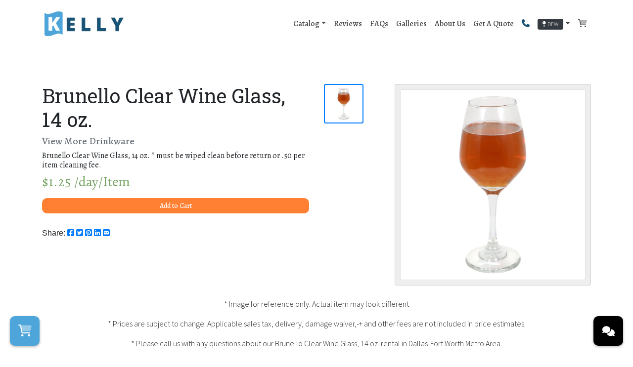

--- FILE ---
content_type: text/html; charset=UTF-8
request_url: https://www.kellyrentals.org/modulus/forms.php
body_size: 85701
content:
<html lang="en">
    <head>
        <title>Login to Kelly Rentals | Rent More Pro</title>
        <meta name="description" content="Login to Kelly Rentals Rent More Pro Account">
        <!-- Required meta tags -->
        <meta charset="utf-8">
        <meta name="viewport" content="width=device-width, initial-scale=1, shrink-to-fit=no">
        <link rel="icon" type="image/x-icon" href="assets/img/logos/fav.ico">

        <!-- Bootstrap CSS -->
        <link rel="stylesheet" href="assets/lib/bootstrap/css/bootstrap.min.css">

        <!-- Font Awesome -->
        <link href="assets/lib/fontawesome/css/all.css" rel="stylesheet">

        <!-- Custom Styling Sheet-->
        <link href="assets/css/style.css" rel="stylesheet">

        <!-- Internal Rent More Pro Page Tracker Start -->
        <script async src="/assets/js/web-analytics.js"></script>
        <!-- Internal Rent More Pro Page Tracker Start -->

        <!-- Scripts: All Frontend Pages - Start -->
        <!-- Google tag (gtag.js) -->
<script async src="https://www.googletagmanager.com/gtag/js?id=AW-877394054"></script>
<script>
  window.dataLayer = window.dataLayer || [];
  function gtag(){dataLayer.push(arguments);}
  gtag('js', new Date());

  gtag('config', 'AW-877394054');
</script>
        <!-- Scripts: All Frontend Pages - End -->
    </head>
<body style="background-color: #efefef;">
<!-- Import Header -->
<!-- Backend customize css -->
<link href="https://fonts.googleapis.com/css?family=Alegreya:400,500,700,800,900&display=swap" rel="stylesheet">
<link href="https://fonts.googleapis.com/css?family=Source+Sans+Pro:200,300,400,600,700,900&display=swap" rel="stylesheet">
<link href="https://fonts.googleapis.com/css?family=Alegreya:400,500,700,800,900&display=swap" rel="stylesheet">

<style>
  h1{
    font-family: 'Roboto Slab', serif !important;
    font-weight: 500 !important;
  }

  h2,
  h3,
  h4,
  h5,
  h6 {
    font-family: 'Alegreya', serif !important;
    font-weight: 400 !important;
  }

  span,
  label,
  p {

    font-family: 'Source Sans Pro', serif !important;
    font-weight: 300 !important;
  }

  button,
  a {

    font-family: 'Alegreya', serif !important;
    font-weight: 500 !important;
          border-radius: 10px !important;
      }

  .btn {
          border-radius: 10px !important;
      }

  .navybg {
    background-color: #4ea5d9 !important;
    color: white !important;
  }

  footer {
    background-color: #071b2b;
    color: white;
  }
  @media (min-width: 576px) {
    .Quote_sec h4 {

      font-size: 35px !important;
      color: white;
    }

    .Faq_sec h4 {

      font-size: 35px !important;
      color: black;
    }

    .Review_sec h4 {

      font-size: 35px !important;
      color: black;
    }

    .Catalog_sec h4, .serviceCategory_sec h4 {

      font-size: 35px !important;
      color: black;

    }

    .Hero_sec h1 {
      font-size: 85px !important;
      color: white;
    }

    .Hero_sec h5 {
      font-size: px !important;
      color: #dfdfdf;
    }

    .Hero_sec h5 small {
      font-size: px !important;
      color: #dfdfdf;
    }
    #hero .tint {
      background-color: rgba(0, 0, 0, 0.3) !important;
      padding: 230px 20px 150px;
      height: 100%;
      width: 100%;
      min-height: 600px;
    }
  }
  .accentsButtonColors {
    background-color: white !important;
    color: black !important;
  }

  .reviewStarsColor {
    color: #ffbb00;
  }

  .reviewStarsColor {
    color: #ffbb00;
  }

  .catalogSectionBackgroundColor{
    background-color: #f9f9f9 !important;
      }

  .serviceCategory_secBackgroundColor {
    background-color: #f9f9f9 !important;
  }

  .catalogSubHeaderTextColor{
    color: #999999;
  }

  .catalogSubHeaderTextFontSize{
    font-size: 15;
  }

  .catalogHeaderTextColor {
    color: black !important;
  }

  .catalogHeaderTextFontSize {
    font-size: 35px !important;
  }

  .reviewsSectionBackground {
          background-color: #f9f9f9 !important;
      }

  .phone {
      }

  .phone i {
    color: #195375;
  }

  .site_logo {
          height: 70px;
      }

  .quotebtn {
          background-color: #195375 !important;
  }

  .Faq_sec .card-header {
    background-color: white;
    color: #444444;
  }

  .Faq_sec .btn-link {
    color: #444444 !important;
  }

  .reviewbgcolor {
    background-color: ;
    color: #fff;
    padding: 130px 20px 100px;
    width: 100%;
    width: 100%;
  }

  .careersbgcolor {
    background-color: ;
    color: #fff;
    padding: 130px 20px 100px;
    width: 100%;
    width: 100%;
  }

  .aboutbgcolor {
    background-color: ;
    color: #fff;
    padding: 130px 20px 100px;
    width: 100%;
  }

  .navigationColor {
    background-color: transparent !important;
  }

  .navigationColor .nav-link,
  .navigationColor .navbar-toggler-icon {
    color: white !important;
  }

  footer a {
    color: #4ea5d9 !important;
  }

  .blogEmailSignup .card {
    background-color:  !important;
    color:  !important;
  }

  .blogEmailSignup button {
    background-color:  !important;
  }
</style>

  <style>
    .Hero_sec {
      background-image: url(/modulus/uploads/hero/FWUFaASuoZExl3IMGMhgFGIZ1gyxJ5YLBdkpF11H7A8wWzX9ZO);
    }
  </style>


  <style>
    .Quote_sec {
      background-color: #195375;
    }
  </style>


  <style>
    .Faq_sec {
      background-color: #f9f9f9;
    }
  </style>
<style>
  /* color Background */
  .white-bg {
    background-color: #ffffff;
    color: #000034;
  }

  .white-bg a {
    color: #000034;
  }

  .bg-white-words {
    color: #ffffff;
  }

  .navy {
    color: #000034;
  }

  /* .navybg{
    background-color: #4EA5D9;
    color: #ffffff !important;
} */
  /* btn */
  .btn {
    border-radius: 0;
  }

  .cta {
    margin: 40px 0;
  }

  /* Select */
  select {
    margin-bottom: 20px;
  }

  /* Nav Section */
  .navbar-light .navbar-toggler {
    border-color: transparent;
  }

  .navbar-brand {
    font-size: 35px;
  }

  /* Hero Section */
  #hero {

    /* background-image: url(../img/hero.jpg); */
    text-align: center;
    background-repeat: no-repeat;
    width: 100%;
    background-size: cover;
  }


  #hero .tint a {
    color: #000034;
  }

  #hero .tint .cta {
    color: #000034;
    margin-top: 20px !important;
  }

  #hero h1 {
    font-size: 80px;
  }

  /* Products Sections */
  #products .products {
    padding: 50px 0;
  }

  #products h4, #services h4 {
    padding-bottom: 0;
    text-transform: capitalize;
    color: #000034;
  }

  #products h5, #services h5  {
    color: #000034;
  }

  #products p, #services p {
    color: ;
  }

  #products .sub, #services .sub{
    color: #000034;
    font-size: 16px;
    padding-bottom: 20px;
  }

  /* div.absolute  */
  .absolute {
    position: absolute;
    bottom: 10px;
    width: 100%;
  }

  /*  update-button */
  .update-button {
    background-color: #ffffff;
    padding: 20px;
  }

  /* Quote Sections */
  #Quote {
    /* background-image: url(../img/quote.jpg); */
    text-align: center;
    background-repeat: no-repeat;
    width: 100%;
    background-size: cover;
    color: #ffffff;
    padding: 50px 0;
  }

  #Quote h5 {
    padding-bottom: 5px;
    color: #000034;
  }

  #Quote .card {
    padding: 20px;
    border-radius: 0;
    margin-top: 20px;
    color: #000034;
  }

  #Quote .btn {
    color: #ffffff;
    background-color: #4EA5D9;
  }

  #Quote .sub {
    font-size: 14px;
    padding-bottom: 20px;
  }

  #Quote .fa.fa-plus {
    font-size: 10px !important;
  }

  /* FAQ */
  #faq {
    padding: 50px 0;
  }

  #faq h4 {
    padding: 0 0 50px;
  }

  #faq .btn-link {
    color: #000034;
  }

  #faq .card {
    border-radius: 0;
  }

  /* Footer */
  footer {
    /* background-color: #000034;
    color: #ffffff; */
    text-align: center;
    padding: 25px;
  }

  /* Input */
  .inputitems {
    padding: .375rem .75rem;
    font-size: 1rem;
    font-weight: 400;
    line-height: 1.5;
    color: #495057;
    background-color: #fff;
    background-clip: padding-box;
    border: 1px solid #ced4da;
    border-radius: .25rem;
    width: 100%;
  }

  /* Reviews */
  #reviews {
    padding: 50px 0;
  }

  #reviews h4 {
    padding: 0 0 50px;
  }

  /* Spacing */
  input,
  .btn {
    margin-bottom: 20px;
  }

  /* Flush Footer to bottom */
  * {
    margin: 0;
  }

  html,
  body {
    height: 100%;
  }

  label {
    width: 100%;
  }

  /******** START: Code Added by CTS *******/
  body {
    display: flex;
    min-height: 100vh;
    flex-direction: column;
    justify-content: flex-start;
  }

  footer.robotoslab {
    margin-top: auto;
  }

  /******** END: Code Added by CTS *******/


  /* review information */
  .review-information-img {
    max-width: 60px;
    border-radius: 50%;
    object-fit: cover;
    width: 60px;
    height: 60px;
    margin: 0 10px 0 0;
    float: left;
  }

  .review-information-icon {
    margin: 10px 0 0;
  }

  .review-information-icon-img {
    weight: 25px;
    height: 25px;
  }

  .fa-gold {
    color: #ffbb00;
    background: #fff;
    padding: 5px;
  }

  .fa-blue {
    color: #195375;
    background: #fff;
    padding: 5px;
  }

  /* Dashboard */
  .sidebar {
    box-shadow: 0 2px 5px 0 rgba(0, 0, 0, 0.16), 0 2px 10px 0 rgba(0, 0, 0, 0.12);
    background: #fff none repeat scroll 0 0;
    border-color: #dadada;
    border-image: none;
    border-style: solid solid solid none;
    border-width: 1px 1px 1px 0;
    position: fixed;
    top: 50px;
    bottom: 0;
    z-index: 101;

  }

  .main {
    background-color: #fafafa;
  }

  ul.r_cate {
    display: flex;
    flex-wrap: wrap;
  }

  ul.r_cate li {
    width: 25%;
  }

  .card-content .card {
    margin-top: 0 !important;
  }

  .nav-tabs .nav-item {
    color: #7d7d7d;
  }

  .nav-tabs .nav-item.show .nav-link,
  .nav-tabs .nav-link.active {
    color: #000;
    border-color: #dee2e6 #dee2e6 #dee2e6;
  }

  .select2-container--default .select2-selection--single {
    height: calc(1.5em + 0.75rem + 2px) !important;
    padding: 2px 0 !important;
  }

  .select2-container input {
    margin-bottom: 0;
  }

  .select2-container {
    width: 100% !important;
  }

  #phone_line .modal-dialog {
    max-width: 700px;
  }

  .alert-primary {
    color: #fff !important;
    background-color: #4EA5D9 !important;
    border-color: #4EA5D9 !important;
  }

  .orangeLink {
    color: #FF7F33;
    background-color: transparent;
    text-decoration: none;
  }

  .catgory_banner {
    width: 100%;
    text-align: center;
    background-repeat: no-repeat;
    background-size: cover;
    background-position: center;
    margin-top: 0;
    margin-bottom: 0;
  }

  .error {
    color: #ff0000;
  }

  .catgory_banner h1 {
    font-family: 'Tangerine', cursive;
    font-size: 80px;
  }

  .catgory_banner h6 {
    font-family: 'Roboto Slab', serif;
    font-size: 1.25rem;
  }

  .dropdown-menu.order-menu {
    min-width: 22rem;
    width: 100%;
  }

  @media (max-width: 992px) {
    ul.r_cate li {
      width: 50%;
    }

    table.table {
      border-collapse: collapse;
      border-spacing: 0;
      width: 100%;
      border: 1px solid #ddd;
      overflow-x: auto;
    }

    .card-body {
      overflow-x: auto;
    }

    .card-content table td {
      white-space: nowrap;
    }
  }

  @media (max-width: 768px) {


    .country-table {
      margin-top: 40px !important;
    }

    .select2-container {
      margin-bottom: 20px !important;
    }

    .chart_detail .form-control {
      max-width: 130px;
    }
  }

  /* Small devices (landscape phones, 576px and up) */
  @media (max-width: 576px) {
    #hero .tint {
      padding: 210px 20px 50px;
      height: 100%;
      width: 100%;
      display: flex;
    }
    #hero{
      height: 100%;
    }

    .btn.btn-link.collapsed {
      text-align: left;
    }
    html, body {
        height: 100%;
        margin: 0;
    }

    h1{
      font-size: 40px !important;
    }
    h2{
      font-size: 26px !important;
    }
    h3{
      font-size: 24px !important;
    }
    h4{
      font-size: 20px !important;
    }
    h5{
      font-size: 18px !important;
    }
    h6{
      font-size: 16px !important;
    }
    p,span{
      font-size: 14px !important;
    }
    button, a{
      font-size: 20px !important;
    }
  }


  /* Large devices (desktops, 992px and up) */

  /* Extra large devices (large desktops, 1200px and up) */
  @media (max-width: 1200px) {}

  @media (max-width: 475px) {
    ul.r_cate li {
      width: 100%;
    }

    .nav-tabs {
      border-bottom: 0;
    }
  }

  @media (max-width: 390px) {
    .dropdown-menu.order-menu {
      min-width: 100%;
    }

    .dropdown-item {
      padding: 0.25rem 0.5rem;
    }

    .pagination li {
      padding: 3px 7px !important;
    }

    .page-item a.page-link {
      padding: 5px !important;
    }
  }


  .pagination li {
    color: #000;
    padding: 10px 14px;
    border: 1px solid #dee2e6;
  }

  .pagination li.active {
    background-color: #8445FF;
    border-color: #8445FF;
  }

  .pagination li.disabled {
    display: none;
  }

  .page-item a.page-link {
    padding: 12px 20px;
    cursor: pointer;
  }

  .pagination li.active a.page {
    color: #fff;
  }

  .product .card {
      display: flex;
      flex-direction: column;
      min-height: 420px;
      /* Adjust based on your content */
      max-height: 420px;
      /* Optional */
      background-color: white;
      ;
  }

  .product .card img.catalog-img {
      max-width: 100%;
      height: auto;
      object-fit: contain;
      /* This ensures the image covers the area without losing aspect ratio */
      height: 150px;
      /* Fixed height for all images */
  }

  .product .card h6.card-title.product-name {
      display: -webkit-box;
      -webkit-box-orient: vertical;
      -webkit-line-clamp: 1;
            overflow: hidden;
      text-overflow: ellipsis;
      max-width: 100%;
  }

  .product .card h6.product-description {
      display: -webkit-box;
      -webkit-box-orient: vertical;
      -webkit-line-clamp: 2;
      /* white-space: nowrap; */
      overflow: hidden;
      text-overflow: ellipsis;
      max-width: 100%;
  }

  .product .card p {
      margin-top: auto;
      /* This pushes your price/info to the bottom of the card */
  }

  .floating-cart-btn-circle, .floating-cart-btn-circl:hover {
      position: fixed;
      bottom: 20px;
      left: 20px;
      background-color: #4ea5d9;
      border: none;
      border-radius: 50%;
      width: 60px;
      height: 60px;
      display: flex;
      align-items: center;
      justify-content: center;
      color: white;
      box-shadow: 0 2px 5px rgba(0, 0, 0, 0.3);
      z-index: 1000;
      cursor: pointer;
      margin-bottom:0 ;
  }

  .floating-cart-btn-circle i  ,.floating-cart-btn-circle i:hover {
      font-size: 24px;
      color: #fff;
  }
  .cartSystembutton, .cartSystembutton:hover{
    background-color: #ff7f33;
    color: white !important;
  }
  .cartSystemRemoveButton, .cartSystemRemoveButton:hover{
    background-color: green;
    color: white !important;
  }
  .cartSystemUpdateButton, .cartSystemUpdateButton:hover{
    background-color: green;
    color: white !important;
  }
  .product .product-name, .product .product-name:hover{
    color: black !important;
  }
  .product .product-description, .product .product-description:hover{
    color: black !important;
  }
  .product .product-price, .product .product-price:hover{
    color: #4ea5d9 !important;
  }
  .hidden{
      display: none !important;
  }
  .instant-Quote{
    display: block !important;
    background-color: black !important;
    color: white !important;
  }
  .dropdown-item:focus, .dropdown-item:hover {
    background-color: transparent;
  }
  img {
    max-width: 100%;
  }
</style><style>
    .navbar.scrolled {
            background-color: white;
            color: #444444;
        }

        .navbar.scrolled a,
        .navbar.scrolled #headerBar {
            color: #444444 !important;
        }

        .navbar.navigationColor a,
        .navbar.navigationColor #headerBar,
        .navbar.navigationColor button .fas {
            color: #444444 !important;
        }

        .navigationColor {
            background-color: white !important;
        }

        .dropdown-menu {
            background-color: white !important;
        }

        .dropdown-item,
        .dropdown-item:focus {
            color: #444444 !important;
        }

    </style>

    <header>
        <div class="fixed-top" id="nav">
                                    <nav class="navbar navbar-expand-lg navbar-dark navigationColor" id="navNav">

                <div class="container">
                    <a class="navbar-brand" href="/">
                        <img id="dynamicHeaderLogo" alt="Kelly Rentals Logo" style="" height="40px" class="site_logo " src="/modulus/uploads/img/YF5HBOCUWq3DacT4k96Te5iu95JSrovmN8xHruP9Uesgt28ujU">                    </a>
                    <button id="headerBar" class="navbar-toggler" type="button" data-toggle="collapse" data-target="#navbarTogglerDemo03" aria-controls="navbarTogglerDemo03" aria-expanded="false" aria-label="Toggle navigation">
                        <i class="fas fa-bars fa-xl"></i>
                    </button>

                    <div class="collapse navbar-collapse robotoslab" id="navbarTogglerDemo03">
                        <ul class="navbar-nav ml-auto">
                            <!-- Import Header Navagation Links and Order | Start -->
                                <li class="nav-item dropdown">
        <a class="nav-link dropdown-toggle" data-toggle="dropdown" href="#" role="button" aria-haspopup="true" aria-expanded="false">Catalog</a>
        <div class="dropdown-menu overflow-auto" style="max-height: 500px;">
            <a class="dropdown-item" title="All rental items in catalog" href="/catalog">All</a>
                                    <a class="dropdown-item" 
                        title="Chairs" 
                        href="/chairs_rentals">
                        Chairs                        </a>
                                                <a class="dropdown-item" 
                        title="Tables" 
                        href="/tables_rentals">
                        Tables                        </a>
                                                <a class="dropdown-item" 
                        title="Tents" 
                        href="/tents_rentals">
                        Tents                        </a>
                                                <a class="dropdown-item" 
                        title="Accessories" 
                        href="/accessories_rentals">
                        Accessories                        </a>
                                                <a class="dropdown-item" 
                        title="Audio Equipment" 
                        href="/audio_equipment_rentals">
                        Audio Equipment                        </a>
                                                <a class="dropdown-item" 
                        title="Audio Visual Equipment" 
                        href="/audio_visual_equipment_rentals">
                        Audio Visual Equipment                        </a>
                                                <a class="dropdown-item" 
                        title="Barricade and Fence" 
                        href="/barricade_and_fence_rentals">
                        Barricade and Fence                        </a>
                                                <a class="dropdown-item" 
                        title="Charger Plates" 
                        href="/charger_plates_rentals">
                        Charger Plates                        </a>
                                                <a class="dropdown-item" 
                        title="Concession Equipment" 
                        href="/concessions_rentals">
                        Concession Equipment                        </a>
                                                <a class="dropdown-item" 
                        title="Cooling Equipment" 
                        href="/cooling_equipment_rentals">
                        Cooling Equipment                        </a>
                                                <a class="dropdown-item" 
                        title="Crowd Control Equipment" 
                        href="/crowd_control_equipment_rentals">
                        Crowd Control Equipment                        </a>
                                                <a class="dropdown-item" 
                        title="Dance Floor" 
                        href="/dance_floor_rentals">
                        Dance Floor                        </a>
                                                <a class="dropdown-item" 
                        title="Dinnerware" 
                        href="/dinnerware__rentals">
                        Dinnerware                        </a>
                                                <a class="dropdown-item" 
                        title="Drinkware" 
                        href="/drinkware_rentals">
                        Drinkware                        </a>
                                                <a class="dropdown-item" 
                        title="Event Goods and Supplies" 
                        href="/event_goods_supplies_rentals">
                        Event Goods and Supplies                        </a>
                                                <a class="dropdown-item" 
                        title="Flatware and Culinary" 
                        href="/flatware_and_culinary_rentals">
                        Flatware and Culinary                        </a>
                                                <a class="dropdown-item" 
                        title="Flooring" 
                        href="/flooring_rentals">
                        Flooring                        </a>
                                                <a class="dropdown-item" 
                        title="Generators and Power Equipment" 
                        href="/generators_and_power_equipment_rentals">
                        Generators and Power Equipment                        </a>
                                                <a class="dropdown-item" 
                        title="Heating Equipment" 
                        href="/heating_equipment_rentals">
                        Heating Equipment                        </a>
                                                <a class="dropdown-item" 
                        title="Linens" 
                        href="/linens_rentals">
                        Linens                        </a>
                                                <a class="dropdown-item" 
                        title="Lounge Furniture" 
                        href="/lounge_furniture_rentals">
                        Lounge Furniture                        </a>
                                                <a class="dropdown-item" 
                        title="Pipe and Drapes" 
                        href="/pipe_and_drapes_rentals">
                        Pipe and Drapes                        </a>
                                                <a class="dropdown-item" 
                        title="Serveware" 
                        href="/serveware_rentals">
                        Serveware                        </a>
                                                <a class="dropdown-item" 
                        title="Staging" 
                        href="/staging_rentals">
                        Staging                        </a>
                                                <a class="dropdown-item" 
                        title="Stanchion" 
                        href="/stanchion_rentals">
                        Stanchion                        </a>
                                                <a class="dropdown-item" 
                        title="Tent Accessory" 
                        href="/tent_accessory_rentals">
                        Tent Accessory                        </a>
                                                <a class="dropdown-item" 
                        title="Video Game Station" 
                        href="/video_game_station_rentals">
                        Video Game Station                        </a>
                                                <a class="dropdown-item" 
                        title="Visual Equipment" 
                        href="/visual_equipment_rentals">
                        Visual Equipment                        </a>
                                                <a class="dropdown-item" 
                        title="Yard Games" 
                        href="/yard_game_rentals">
                        Yard Games                        </a>
                                </div>

    </li>
    <li class="nav-item">
        <a class="nav-link" title="Read Our Reviews" href="/reviews">Reviews</a>
    </li>
    <li class="nav-item">
        <a class="nav-link" title="Read Our FAQs" href="/frequently_asked_questions">FAQs</a>
    </li>
    <li class="nav-item">
        <a class="nav-link" href="/gallery" target="">Galleries</a>
    </li>
    <li class="nav-item">
        <a class="nav-link" title="About Us" href="/aboutus">About Us</a>
    </li>
<li class="nav-item">
    <a class="nav-link" title="Get A Quick Quote" href="/#Quote">Get A Quote</a>
</li>                            <!-- Import Header Navagation Links and Order | End -->

                                                            <li class="nav-item">
                                    <a class="nav-link phone" title="Call Or Text Us NOW" href="tel:214-915-2475" onclick="return gtag_report_conversion('tel:+1214-915-2475');"><i class="fa fa-phone"></i></a>
                                </li>
                                                                                        <li class="nav-item dropdown">
                                    <a class="nav-link dropdown-toggle" data-toggle="dropdown" href="#" role="button" aria-haspopup="true" aria-expanded="false"><span class="badge bg-dark" style="color:white; padding: 5px 10px;"><i class="fas fa-map-pin"></i> DFW </span></a>
                                    <div class="dropdown-menu">
                                                                                    <a class="dropdown-item" title="metroplex" href="/?met-id=1">Dallas-Fort Worth</a>
                                                                            </div>
                                </li>
                                                                                            <li class="nav-item">
                                        <a class="nav-link" href="#" data-toggle="modal" data-target="#cartModal">
                                            <i class="fas fa-duotone fa-solid fa-shopping-cart" aria-hidden="true"></i>
                                            <span class="badge badge-pill badge-danger cart-badge" style="display: none;">0</span>
                                        </a>
                                    </li>
                                                                                    </ul>
                    </div>
                </div>
            </nav>
        </div>
    </header>
<div class="container">
    <div class="row">
        <div class="col-12 col-sm-8 offset-sm-2 col-md-4 offset-md-4  col-lg-4 offset-lg-4" style="border-radius:0;margin-bottom:100px;;margin-top:240px ">
            <div class="card">
            <h5 class="card-header">Login</h5>
                <div class="card-body row">
                    <form class="col-12" method="POST" action="modulus/forms.php" name="login">
            <div class="alert alert-danger col-12 text-center" role="alert" style="font-size:14px;">
            1. Please Try Again!
        </div>
        <div class="col-12 mb-1">
        <label>Email</label>
        <input class="form-control" name="email" type="email" placeholder="Email">
    </div>
    <div class="col-12 mb-1">
        <label>Password</label>
        <input class="form-control" type="password" name="password" placeholder="Password">
        <input name="back-url" value="/URLRedirectsDashboard?error=1&reason=unknown_action" hidden>
    </div>
    <div class="col-12 mb-1">
        <button class="btn btn-block cta btn-dark mt-2">Login</button>
        <a class="text-center d-block mt-2"  href="/forgot_password">Forgot Password</a>
        <input name="login-form" value="1" hidden>
        <input name="back-url" value="/URLRedirectsDashboard?error=1&reason=unknown_action" hidden>
    </div>
</form>                </div>
            </div>
        </div>    
    </div>
</div>
<!-- Import Footer -->
<footer class="py-5">
    <div class="container mb-5">
        <div class="row">
                            <div class="col-6 col-md-3 text-left px-4 mb-4">
    <h5><b>Kelly Rentals</b></h5>
    <p class="p-0 m-0">orders@kellyrentals.org</p>
    <p class="p-0 m-0"><a href="tel:214-915-2475" onclick="return gtag_report_conversion('tel:+1214-915-2475');">214-915-2475</a></p>
    <p class="p-0 m-0">Dallas-Fort Worth</p>
            <p>
             <a target="_blank" title="Follow us on Tik Tok" href="https://www.tiktok.com/@kellyrentals"><svg style="height:15px; width:14px; margin: -4px -2px 0 0" class='' xmlns="http://www.w3.org/2000/svg" viewBox="0 0 448 512">
                        <path fill="#4ea5d9" d="M448,209.91a210.06,210.06,0,0,1-122.77-39.25V349.38A162.55,162.55,0,1,1,185,188.31V278.2a74.62,74.62,0,1,0,52.23,71.18V0l88,0a121.18,121.18,0,0,0,1.86,22.17h0A122.18,122.18,0,0,0,381,102.39a121.43,121.43,0,0,0,67,20.14Z" />
                    </svg></a>             <a title="Follow us on Instagram" target="_blank" href="https://www.instagram.com/kellyrentals/"><i style=" margin:0 10px 0 10px" class="fab fa-instagram"></i></a>             <a target="_blank" title="Give us a 5 star review on Yelp" href="https://www.yelp.com/biz/kelly-rentals-grapevine"><i style=" margin:0 10px 0 0;" class="fab fa-yelp"></i></a>             <a target="_blank" title="Follow us on Facebook" href="https://www.facebook.com/Kellyrentals1/"><i style=" margin:0 10px 0 0;" class="fab fa-facebook"></i></a>             <a target="_blank" title="Connect with us on Linkedin" href="https://www.linkedin.com/company/kelly-rentals/"><i style=" margin:0 10px 0 0;" class="fab fa-linkedin-in"></i></a>             <a target="_blank" title="Give us a 5 star review on Youtube" href="https://www.youtube.com/@kellyrentals"><i style=" margin:0 10px 0 0;" class="fab fa-youtube"></i></a>        </p>
    </div>                                        <div class="col-6 col-md-3 text-left px-4 mb-4">
    <h5><b>Hours of Operations </b></h5>
    <p class="text-left m-0">
        <strong>Monday - Friday: </strong>
        9:00 am -
        5:00 pm    </p>

    <p class="text-left m-0">
        <strong>Saturday: </strong>
        8:00 am - 1:00 pm    </p>

    <p class="text-left m-0">
        <strong>Sunday: </strong>
                    Closed
            </p>
</div>                                        <div class="col-6 col-md-3 text-left px-4 mb-4">
    <h5><b>Event Planners</b></h5>
    <p>Are you an event planner handling 10+ rentals a year? Join our Partner Program to unlock exclusive discounts and referral rewards! Call us today at&nbsp;<a title="Call now" href="tel:214-915-2475">214-915-2475</a>&nbsp;to learn more!</p></div>                                        <div class="col-6 col-md-3 text-left px-4 mb-4">
    <h5><b>Warehouse Locations</b></h5>
    <ul style="list-style-type:none !important; padding-inline-start: 0;">
    <li><a href="/dallas-texas-warehouse"> Dallas, TX </a></li>
</ul>
</div>                                                    <div class="col-6 col-md-3 text-left px-4 mb-4">
    <h5><b>Company</b></h5>
    <p class="p-0 m-0"><a href="/catalog?utm_source=footerlink" target="">Catalog</a></p>    <p class="p-0 m-0"><a href="/gallery?utm_source=footerlink" target="">Galleries</a></p>    <p class="p-0 m-0"><a href="/blog?utm_source=footerlink" target="">Articles</a></p>    <p class="p-0 m-0"><a href="/careers?utm_source=footerlink" target="">Careers</a></p>    <p class="p-0 m-0"><a href="/reviews?utm_source=footerlink" target="">Reviews</a></p>    <p class="p-0 m-0"><a href="/frequently_asked_questions?utm_source=footerlink" target="">FAQ's</a></p>    <p class="p-0 m-0"><a href="/aboutus?utm_source=footerlink" target="">About Us</a></p></div>                                        <div class="col-6 col-md-3 text-left px-4 mb-4">
    <h5><b>Galleries</b></h5>
    <!-- Footer Link Start -->
            <p class="p-0 m-0"><a href="wedding" target="_blank">Weddings</a></p>
            <p class="p-0 m-0"><a href="tent" target="_blank">Tents</a></p>
            <p class="p-0 m-0"><a href="tablescape_Ideas" target="_blank">Tablescape Ideas</a></p>
            <p class="p-0 m-0"><a href="Festival" target="_blank">Festivals</a></p>
            <p class="p-0 m-0"><a href="Corporate_Event" target="_blank">Corporate Events</a></p>
            <p class="p-0 m-0"><a href="barricades" target="_blank">Barricades</a></p>
            <p class="p-0 m-0"><a href="backyard_weddings" target="_blank">Backyard Weddings</a></p>
        <!-- Footer Link End -->
</div>                                        <div class="col-6 col-md-3 text-left px-4 mb-4">
    <h5><b>Policies</b></h5>
            <p class="p-0 m-0"><a target="" href="/privacy_notice">Privacy Notice</a></p>
            <p class="p-0 m-0"><a target="" href="/terms_of_use">Terms of Use</a></p>
            <p class="p-0 m-0"><a target="" href="/acceptable_use">Acceptable Use</a></p>
            <p class="p-0 m-0"><a target="" href="/refund_policy">Refund Policy</a></p>
            <p class="p-0 m-0"><a target="" href="/disclaimer">Disclaimer</a></p>
            <p class="p-0 m-0"><a target="" href="/cookie_policy">Cookie Policy</a></p>
            <p class="p-0 m-0"><a target="" href="/price_match">Price Match</a></p>
            <p class="p-0 m-0"><a target="" href="/delivery_and_pickup_policy">Delivery & Pickup Policy</a></p>
    </div>                                        <div class="col-6 col-md-3 text-left px-4 mb-4">
    <h5><b>Resources</b></h5>
    <!-- Footer Link Start -->
            <p class="p-0 m-0"><a href="https://kellyequipment.rentals/catalog?source=kellyrentalsdfw" target="_blank">Equipment & Tool Rentals</a></p>
            <p class="p-0 m-0"><a href="https://www.kellyrentalsatx.com" target="_blank">Kelly Rentals in Austin Metroplex</a></p>
            <p class="p-0 m-0"><a href="https://www.thewhitestable.com/" target="_blank">Rent an Event Venue</a></p>
            <p class="p-0 m-0"><a href="https://www.eventbrite.com/o/the-white-stable-event-center-103736440331" target="_blank">Community Events</a></p>
            <p class="p-0 m-0"><a href="https://www.kellyrentals.org/event-staffing" target="_blank">Event Staffing</a></p>
        <!-- Footer Link End -->
</div>                                        <div class="col-6 col-md-3 text-left px-4 mb-4">
    <h5><b>Payment Methods</b></h5>
    <i class="fa-brands fa-cc-visa fa-xl"></i>
    <i class="fa-brands fa-cc-mastercard fa-xl"></i>
    <i class="fa-brands fa-cc-amex fa-xl"></i>
    <i class="fa-brands fa-cc-discover fa-xl"></i>
    <i class="fa-brands fa-cc-stripe fa-xl"></i></div>                                        <div class="col-12 text-center px-4 mb-4">
    <h5><b>Rental Categories</b></h5>
            <a target="" href="/chairs_rentals"><span class="badge accentsButtonColors "><strong>Chairs</strong></span></a>
            <a target="" href="/tables_rentals"><span class="badge accentsButtonColors "><strong>Tables</strong></span></a>
            <a target="" href="/tents_rentals"><span class="badge accentsButtonColors "><strong>Tents</strong></span></a>
            <a target="" href="/accessories_rentals"><span class="badge accentsButtonColors "><strong>Accessories</strong></span></a>
            <a target="" href="/audio_equipment_rentals"><span class="badge accentsButtonColors "><strong>Audio Equipment</strong></span></a>
            <a target="" href="/audio_visual_equipment_rentals"><span class="badge accentsButtonColors "><strong>Audio Visual Equipment</strong></span></a>
            <a target="" href="/barricade_and_fence_rentals"><span class="badge accentsButtonColors "><strong>Barricade and Fence</strong></span></a>
            <a target="" href="/charger_plates_rentals"><span class="badge accentsButtonColors "><strong>Charger Plates</strong></span></a>
            <a target="" href="/concessions_rentals"><span class="badge accentsButtonColors "><strong>Concession Equipment</strong></span></a>
            <a target="" href="/cooling_equipment_rentals"><span class="badge accentsButtonColors "><strong>Cooling Equipment</strong></span></a>
            <a target="" href="/crowd_control_equipment_rentals"><span class="badge accentsButtonColors "><strong>Crowd Control Equipment</strong></span></a>
            <a target="" href="/dance_floor_rentals"><span class="badge accentsButtonColors "><strong>Dance Floor</strong></span></a>
            <a target="" href="/dinnerware__rentals"><span class="badge accentsButtonColors "><strong>Dinnerware</strong></span></a>
            <a target="" href="/drinkware_rentals"><span class="badge accentsButtonColors "><strong>Drinkware</strong></span></a>
            <a target="" href="/event_goods_supplies_rentals"><span class="badge accentsButtonColors "><strong>Event Goods and Supplies</strong></span></a>
            <a target="" href="/flatware_and_culinary_rentals"><span class="badge accentsButtonColors "><strong>Flatware and Culinary</strong></span></a>
            <a target="" href="/flooring_rentals"><span class="badge accentsButtonColors "><strong>Flooring</strong></span></a>
            <a target="" href="/generators_and_power_equipment_rentals"><span class="badge accentsButtonColors "><strong>Generators and Power Equipment</strong></span></a>
            <a target="" href="/heating_equipment_rentals"><span class="badge accentsButtonColors "><strong>Heating Equipment</strong></span></a>
            <a target="" href="/linens_rentals"><span class="badge accentsButtonColors "><strong>Linens</strong></span></a>
            <a target="" href="/lounge_furniture_rentals"><span class="badge accentsButtonColors "><strong>Lounge Furniture</strong></span></a>
            <a target="" href="/pipe_and_drapes_rentals"><span class="badge accentsButtonColors "><strong>Pipe and Drapes</strong></span></a>
            <a target="" href="/serveware_rentals"><span class="badge accentsButtonColors "><strong>Serveware</strong></span></a>
            <a target="" href="/staging_rentals"><span class="badge accentsButtonColors "><strong>Staging</strong></span></a>
            <a target="" href="/stanchion_rentals"><span class="badge accentsButtonColors "><strong>Stanchion</strong></span></a>
            <a target="" href="/tent_accessory_rentals"><span class="badge accentsButtonColors "><strong>Tent Accessory</strong></span></a>
            <a target="" href="/video_game_station_rentals"><span class="badge accentsButtonColors "><strong>Video Game Station</strong></span></a>
            <a target="" href="/visual_equipment_rentals"><span class="badge accentsButtonColors "><strong>Visual Equipment</strong></span></a>
            <a target="" href="/yard_game_rentals"><span class="badge accentsButtonColors "><strong>Yard Games</strong></span></a>
    </div>                                        <div class="col-12 text-center px-4 mt-2 mb-4">
    <h5><b>Service Area Locations</b></h5>
    <div class="d-flex flex-wrap justify-content-center">
            </div>
    <small class="text-muted d-block mt-2">Click a location to learn more.</small>
    </div>
                    </div>

        <!-- Company copyright and date -->
        <p style="margin: 20px 0px 0px; padding:0px;">
    Kelly Rentals Copyright (c) 2026</p>
        <!-- Parent company name and link -->
        <p style="margin-top: 0; padding-top: 0px;">
            A Company of
                    <a target="_blank" href="https://ks.services/">
                KS Services            </a>
            </p>
        <!-- Social media logo icons and links -->
                    <p class="p-0 m-0">
     <a target="_blank" title="Follow us on Tik Tok" href="https://www.tiktok.com/@kellyrentals"><svg style="height:15px; width:14px; margin: -4px -2px 0 0" class='fontawesomesvg' xmlns="http://www.w3.org/2000/svg" viewBox="0 0 448 512">
                <path fill="#4ea5d9" d="M448,209.91a210.06,210.06,0,0,1-122.77-39.25V349.38A162.55,162.55,0,1,1,185,188.31V278.2a74.62,74.62,0,1,0,52.23,71.18V0l88,0a121.18,121.18,0,0,0,1.86,22.17h0A122.18,122.18,0,0,0,381,102.39a121.43,121.43,0,0,0,67,20.14Z" />
            </svg></a>     <a title="Follow us on Instagram" target="_blank" href="https://www.instagram.com/kellyrentals/"><i style="color:#4ea5d9; margin:0 10px 0 10px" class="fab fa-instagram"></i></a>     <a target="_blank" title="Give us a 5 star review on Yelp" href="https://www.yelp.com/biz/kelly-rentals-grapevine"><i style="color:#4ea5d9; margin:0 10px 0 0;" class="fab fa-yelp"></i></a>     <a target="_blank" title="Follow us on Facebook" href="https://www.facebook.com/Kellyrentals1/"><i style="color:#4ea5d9; margin:0 10px 0 0;" class="fab fa-facebook"></i></a>     <a target="_blank" title="Connect with us on Linkedin" href="https://www.linkedin.com/company/kelly-rentals/"><i style="color:#4ea5d9; margin:0 10px 0 0;" class="fab fa-linkedin-in"></i></a>     <a target="_blank" title="Give us a 5 star review on Youtube" href="https://www.youtube.com/@kellyrentals"><i style="color:#4ea5d9; margin:0 10px 0 0;" class="fab fa-youtube"></i></a>
</p>        
        <!-- Who made the website -->
            <p class="mt-2 mb-5"><small>Software + Website Made by <a href="https://rentmore.pro" target="_blank" style="color:#8445FF !important;">Rent More Pro</a></small></p>

    </div>
</footer>
<!-- Optional JavaScript -->
<!-- jQuery first, then Popper.js, then Bootstrap JS -->
<script src="https://cdnjs.cloudflare.com/ajax/libs/jquery/3.7.1/jquery.min.js"></script> <!-- Include jQuery -->
<script src="https://cdn.jsdelivr.net/npm/@popperjs/core@2.5.2/dist/umd/popper.min.js"></script>
<script src="assets/lib/bootstrap/js/bootstrap.min.js"></script>
<script src="modulus/inc/orders/views/pages/frontend/cart.js" defer></script>
<script src="https://kit.fontawesome.com/52a8a57840.js" crossorigin="anonymous"></script>

<!-- Import Livechat Popup Modal -->
            <style>
            .floating-chat-btn-circle {
                position: fixed;
                bottom: 20px;
                right: 20px;
                background: #000;
                border: none;
                border-radius: 50%;
                width: 60px;
                height: 60px;
                display: flex;
                align-items: center;
                justify-content: center;
                color: #fff;
                box-shadow: 0 2px 5px rgba(0, 0, 0, .3);
                z-index: 1050;
                cursor: pointer
            }

            /* Small red badge on the button */
            .floating-chat-btn-circle .chat-badge {
                position: absolute;
                top: -4px;
                right: -4px;
                min-width: 20px;
                line-height: 18px;
                padding: 1px 6px;
                border-radius: 999px;
                background: #dc3545;
                color: #fff;
                font-size: 11px;
                display: none;
                /* hidden by default */
                box-shadow: 0 0 0 2px #fff;
                /* white ring to separate from page */
            }

            .chat-popup-modal .modal-dialog {
                position: fixed;
                bottom: 90px;
                right: 20px;
                margin: 0;
                width: 350px;
                max-width: 90%;
                z-index: 1051;
                pointer-events: auto
            }

            .chat-popup-modal .modal-content {
                border-radius: 15px;
                box-shadow: 0 4px 20px rgba(0, 0, 0, .3)
            }

            .chat-popup-modal .modal.fade.show {
                display: block;
                background: 0 0;
                pointer-events: none
            }

            .chat-popup-modal .modal-dialog {
                pointer-events: all
            }

            .modal-footer.justify-between {
                justify-content: space-between;
                width: 100%
            }

            @keyframes blink {

                0%,
                100% {
                    opacity: 1
                }

                50% {
                    opacity: .2
                }
            }
        </style>

        <!-- Floating Chat Button -->
        <button type="button" class="floating-chat-btn-circle"
            onclick="openLiveChatModal('CHATS','3.141.170.106')"
            aria-label="Open live chat">
            <i class="fas fa-comments fa-lg"></i>
            <span id="chatBadge" class="chat-badge">0</span>
        </button>

        <!-- Chat Popup Modal -->
        <div class="modal fade chat-popup-modal" id="customModal" tabindex="-1" role="dialog" aria-labelledby="customModalLabel" aria-hidden="true">
            <div class="modal-dialog modal-dialog-scrollable" role="document">
                <div class="modal-content">
                    <div class="modal-header d-flex justify-content-between align-items-start">
                        <h5 class="modal-title d-flex align-items-center" id="customModalLabel">
                            <span class="ml-2">
                                <i class="fas fa-circle text-success mr-2 mb-2" style="font-size:15px; padding:0 0 2px; animation: blink 1s infinite;"></i>
                            </span>
                            Live Chat
                        </h5>
                        <div class="d-flex align-items-center ml-auto">
                            <button type="button" class="close" data-dismiss="modal" aria-label="Close" title="Close Chat">
                                <span aria-hidden="true">&times;</span>
                            </button>
                        </div>
                    </div>

                    <div class="modal-body d-flex flex-column" style="max-height: 40vh; overflow-y: auto;">
                        <div id="liveChatMessages" class="mb-3"></div>
                    </div>

                    <div class="modal-footer justify-between d-flex">
                        <textarea class="form-control bg-light" id="liveChatInput" rows="3" placeholder="Type your message..."></textarea>
                        <button type="button" class="btn btn-primary" id="sendLiveChatBtn" onclick="submitLiveChatMessage()">Send</button>
                    </div>
                </div>
            </div>
        </div>

        <!-- Sound (no external requests): beep generated via Web Audio API -->
        <audio id="newLiveChatSound" preload="auto"></audio>

        <script>
            /* ---------- Config / constants ---------- */
            const DEFAULT_CHAT_TYPE = 'CHATS';
            const DEFAULT_CHAT_TYPE_ID = '3.141.170.106';
            const VISITOR_USER_ID = 0; // 0 for anonymous
            const LAST_SEEN_KEY = `lc_last_seen|${DEFAULT_CHAT_TYPE}|${DEFAULT_CHAT_TYPE_ID}`;

            /* --- Desktop notifications (popup) --- */
            let windowFocused = true;
            let NOTIF_ENABLED = false;

            function ensureNotificationPermission() {
                try {
                    if (!("Notification" in window)) return;
                    if (Notification.permission === "granted") NOTIF_ENABLED = true;
                    else if (Notification.permission !== "denied") {
                        Notification.requestPermission().then(p => {
                            NOTIF_ENABLED = (p === "granted");
                        });
                    }
                } catch (e) {}
            }

            function notifyNewMessage(title, body) {
                if (!NOTIF_ENABLED) return;
                try {
                    const n = new Notification(title, {
                        body: body || "New reply."
                    });
                    setTimeout(() => n.close(), 1000);
                } catch (e) {}
            }
            window.addEventListener("focus", () => {
                windowFocused = true;
            });
            window.addEventListener("blur", () => {
                windowFocused = false;
            });
            ensureNotificationPermission();
            /* --- end notifications --- */

            /* ---------- State ---------- */
            let liveChatType = '';
            let liveChatTypeId = '';
            let liveChatSeenIds = new Set();
            let liveChatRefreshInterval = null;
            let badgeInterval = null;
            let audioLiveInitialized = false;
            function playBeepLive(volume, freq, durationMs) {
                try {
                    const ctx = new (window.AudioContext || window.webkitAudioContext)();
                    const osc = ctx.createOscillator();
                    const gain = ctx.createGain();
                    osc.type = 'sine';
                    osc.frequency.value = (freq || 880);
                    gain.gain.value = (volume != null ? volume : 0.08);
                    osc.connect(gain);
                    gain.connect(ctx.destination);
                    const now = ctx.currentTime;
                    osc.start(now);
                    osc.stop(now + (durationMs ? durationMs/1000 : 0.25));
                } catch (e) {}
            }

            /* ---------- Helpers ---------- */
            function collectMessageIds($container) {
                const ids = new Set();
                $container.find('[id^="comment-"]').each(function() {
                    const id = parseInt(this.id.replace('comment-', ''), 10);
                    if (id) ids.add(id);
                });
                return ids;
            }

            function maxIdFromSet(set) {
                let max = 0;
                set.forEach(v => {
                    if (v > max) max = v;
                });
                return max;
            }

            function extractIdsFromHTML(html) {
                // Use a detached container to avoid touching DOM
                const temp = document.createElement('div');
                temp.innerHTML = html;
                const nodes = temp.querySelectorAll('[id^="comment-"]');
                const ids = [];
                nodes.forEach(n => {
                    const v = parseInt(n.id.replace('comment-', ''), 10);
                    if (v) ids.push(v);
                });
                ids.sort((a, b) => a - b);
                return ids;
            }

            function getStoredLastSeen() {
                const v = parseInt(localStorage.getItem(LAST_SEEN_KEY) || '0', 10);
                return isNaN(v) ? 0 : v;
            }

            function setStoredLastSeen(id) {
                if (id && Number.isInteger(id)) localStorage.setItem(LAST_SEEN_KEY, String(id));
            }

            function updateBadge(count) {
                const badge = document.getElementById('chatBadge');
                if (!badge) return;
                if (count > 0) {
                    badge.textContent = count > 99 ? '99+' : String(count);
                    badge.style.display = 'inline-block';
                } else {
                    badge.style.display = 'none';
                }
            }

            /* ---------- Background polling for badge while modal is closed ---------- */
            function startBadgePolling() {
                stopBadgePolling(); // avoid duplicates
                // Initial check soon after load
                setTimeout(checkBadgeOnce, 500);
                // Then every 15s
                badgeInterval = setInterval(checkBadgeOnce, 15000);
            }

            function stopBadgePolling() {
                if (badgeInterval) {
                    clearInterval(badgeInterval);
                    badgeInterval = null;
                }
            }

            function checkBadgeOnce() {
                // If the modal is open, don't show a badge
                if ($('#customModal').hasClass('show')) {
                    updateBadge(0);
                    return;
                }
                $.post('/modulus/inc/livechat/ajax/frontend.livechat.ajax.php', {
                    action: 'fetch',
                    type: DEFAULT_CHAT_TYPE,
                    type_id: DEFAULT_CHAT_TYPE_ID,
                    user_id: VISITOR_USER_ID
                }, function(html) {
                    const ids = extractIdsFromHTML(html);
                    const lastId = ids.length ? ids[ids.length - 1] : 0;
                    const lastSeen = getStoredLastSeen();
                    // Count how many are newer than stored last seen
                    const newCount = ids.filter(id => id > lastSeen).length;
                    updateBadge(newCount);
                }, 'html');
            }

            /* ---------- Modal (open/close) & live refresh ---------- */
            function openLiveChatModal(type, typeId) {
                ensureNotificationPermission();
                liveChatType = type;
                liveChatTypeId = typeId;
                $('#liveChatMessages').html('<div class="text-center text-muted">Loading chat...</div>');

                $.post('/modulus/inc/livechat/ajax/frontend.livechat.ajax.php', {
                    action: 'fetch',
                    type: type,
                    type_id: typeId,
                    user_id: VISITOR_USER_ID
                }, function(html) {
                    $('#liveChatMessages').html(html);
                    $('#customModal').modal('show');

                    // Build the seen set & mark last seen
                    liveChatSeenIds = collectMessageIds($('#liveChatMessages'));
                    const latest = maxIdFromSet(liveChatSeenIds);
                    if (latest) setStoredLastSeen(latest);

                    // Hide the floating badge while the chat is open
                    updateBadge(0);

                    scrollChatToBottom();
                }, 'html');

                // Prime audio once
                if (!audioLiveInitialized) {
                    playBeepLive(0.01, 660, 60);
                    audioLiveInitialized = true;
                }

                // Switch from background badge polling to in-modal refresh
                stopBadgePolling();
                clearInterval(liveChatRefreshInterval);
                liveChatRefreshInterval = setInterval(fetchNewMessages, 5000);
            }

            // When modal closes, stop live refresh & resume badge polling
            $('#customModal').on('hidden.bs.modal', () => {
                clearInterval(liveChatRefreshInterval);
                liveChatSeenIds.clear();
                startBadgePolling(); // resume background checks
            });

            function fetchNewMessages() {
                if ($('.edit-form:visible').length > 0) return; // skip while editing

                const $wrap = $('#liveChatMessages');
                const prevIds = new Set(liveChatSeenIds);
                const chatDiv = $wrap[0];
                const nearBottom = chatDiv.scrollTop + chatDiv.clientHeight + 50 >= chatDiv.scrollHeight;

                $.post('/modulus/inc/livechat/ajax/frontend.livechat.ajax.php', {
                    action: 'fetch',
                    type: liveChatType,
                    type_id: liveChatTypeId,
                    user_id: VISITOR_USER_ID
                }, function(html) {
                    $wrap.html(html);

                    const newIdsSet = collectMessageIds($wrap);
                    const latestNow = maxIdFromSet(newIdsSet);
                    liveChatSeenIds = newIdsSet;

                    // If user is near bottom, keep them at bottom
                    if (nearBottom) scrollChatToBottom();

                    // Update stored last seen to the latest while open
                    if (latestNow) setStoredLastSeen(latestNow);

                    // If *new* messages arrived, ping audio / desktop
                    let fresh = 0;
                    newIdsSet.forEach(id => {
                        if (!prevIds.has(id)) fresh++;
                    });
                    if (fresh > 0) {
                        playBeepLive(0.08, 880, 250);
                        if (!windowFocused) {
                            notifyNewMessage("Support replied", "You have a new message.");
                        }
                    }
                }, 'html');
            }

            function submitLiveChatMessage() {
                const message = $('#liveChatInput').val().trim();
                if (!message) return alert("Please type a message.");

                $('#liveChatInput').prop('disabled', true);
                $('#sendLiveChatBtn').prop('disabled', true);

                $.ajax({
                    url: '/modulus/inc/livechat/ajax/frontend.livechat.ajax.php',
                    type: 'POST',
                    dataType: 'json',
                    data: {
                        action: 'create',
                        type: liveChatType || DEFAULT_CHAT_TYPE,
                        type: liveChatType, // keep as-is if set by open
                        type_id: liveChatTypeId || DEFAULT_CHAT_TYPE_ID,
                        user_id: VISITOR_USER_ID,
                        messages: message
                    }
                }).done(function(resp) {
                    if (resp && resp.success) {
                        $('#liveChatInput').val('');
                        // After sending, refresh and mark latest as seen
                        fetchNewMessages();
                    } else {
                        alert('Failed to send message.');
                    }
                }).fail(function() {
                    alert('Error sending message.');
                }).always(function() {
                    $('#liveChatInput').prop('disabled', false);
                    $('#sendLiveChatBtn').prop('disabled', false);
                });
            }

            function scrollChatToBottom() {
                const $chatDiv = $('#liveChatMessages');
                $chatDiv.scrollTop($chatDiv[0].scrollHeight);
            }

            /* ---------- Kick off background badge polling ---------- */
            $(function() {
                startBadgePolling();
            });
        </script>
    
    <!-- Import Cart Popup Modal -->
    <script>
    const SESSION_ID = "bc10536f870227ccf7083519972017b3";
</script>
<!-- Cart Modal -->
<div class="modal fade" id="cartModal" tabindex="-1" aria-labelledby="cartModalLabel" aria-hidden="true">
    <div class="modal-dialog">
        <div class="modal-content">
            <div class="modal-header">
                <h3 class="modal-title center-text" id="cartModalLabel">My Rental Quote <span class="badge badge-light cart-badge " style="vertical-align: text-top;"></span></h3>
                <button type="button" class="close" data-dismiss="modal" aria-label="Close">
                    <span aria-hidden="true">&times;</span>
                </button>
            </div>
            <div class="modal-body">
                <!-- User Information Form -->
                <div id="user-info-form" class=" p-2">
                    <div class="row">
                        <div class="col-12">
                            <h4>Start a Quote Now</h4>
                            <div class="form-group">
                                <label for="userName">Full Name</label>
                                <input type="text" class="form-control" id="userName" required>
                            </div>
                            <input type="text" id="userSource" value="" hidden>
                            <input type="text" id="backUrl" value="URLRedirectsDashboard" hidden>
                        </div>
                        <div class="col-6">
                            <div class="form-group">
                                <label for="userEmail">Email</label>
                                <input type="email" class="form-control" id="userEmail" required>
                            </div>
                        </div>
                        <div class="col-6">
                            <div class="form-group">
                                <label for="userPhone">Phone</label>
                                <input type="number" class="form-control" id="userPhone" required min="100000000" max="9999999999" placeholder="Enter 10-digit phone number">
                                <p id="phoneError" style="color: red;"></p>

                            </div>
                        </div>
                        <div class="col-12">
                            <button class="btn navybg btn-block" id="submitcontactInfo" onclick="saveUserInfo()">View Items on Quote Now</button>
                        </div>
                    </div>
                </div>

                <!-- Cart Container -->
                <div id="cart-container" style="display: none;"></div>

                <!-- Buttons -->
                <div class="row p-2">
                    <div class="col-12 text-center">
                        <!-- Get Quote Button -->
                        <a href="#Quote" class="btn btn-success btn-block py-2 getQuoteCartButton text-white" style="display: none;">Submit a Quote Now</a>

                        <!-- Clear Cart Button -->
                        <button type="button"  class="btn btn-danger py-2 cartActionButton btn-block text-white" onclick="clearCart()" style="display: none;"><i class="fa-sharp fa-regular fa-trash"></i> Remove All Items in Cart</button>

                        <!-- Clear User Data Button -->
                        <button type="button"  class="btn btn-secondary py-2 clearUserData btn-block text-white" onclick="clearUserData()" style="display: none;"><i class="fa-sharp fa-regular fa-arrows-rotate"></i> Change Contact Information</button>
                    </div>
                </div>

                <!-- Session Data Display (optional) -->
                <div class="card mt-5 p-2 bg-dark text-white" style="display: none;">
                    <pre id="session-data" class="text-white"></pre>
                </div>
            </div>
        </div>
    </div>
</div>
        <button class="btn floating-cart-btn-circle" onclick="$('#cartModal').modal('show')" style="color:white ; background-color: #4ea5d9;">
        <i class="fas fa-duotone fa-solid fa-shopping-cart"></i>
        <span class="badge badge-pill badge-danger cart-badge" style="display: none;color: #fff; background-color: #dc3545; bottom: 20px; left: 20px; top: unset !important; position: fixed !important;">
    </button>

<script>
            // Section 1: Intersection Observer Logic (For Dynamic Header)
        document.addEventListener("DOMContentLoaded", function() {
            // Select the header and trigger point elements by their IDs
            const header = document.querySelector('#nav');
            const nav = document.querySelector('#navNav');
            const triggerPoint = document.querySelector('#hero');

            if (header && triggerPoint) { // Check if both elements exist
                // Define options for the Intersection Observer outside the if-statement
                const observerOptions = {
                    root: null, // observes changes in the viewport
                    threshold: 0.90, // callback is executed when 10% of the target is visible
                };

                // Define the callback function for the Intersection Observer
                const observerCallback = (entries, observer) => {
                    entries.forEach(entry => {
                        // Add or remove the 'scrolled' class based on visibility
                        if (entry.isIntersecting) {
                            nav.classList.remove('scrolled'); // Remove 'scrolled' class
                            nav.classList.add('navigationColor'); // Add 'navigationColor' class
                        } else {
                            nav.classList.remove('navigationColor'); // Remove 'navigationColor' class
                            nav.classList.add('scrolled'); // Add 'scrolled' class
                        }
                    });
                };

                // Create an Intersection Observer instance and observe the trigger point
                const observer = new IntersectionObserver(observerCallback, observerOptions);
                observer.observe(triggerPoint); // Start observing the trigger point (e.g., #hero)
            } else {
                console.warn("Header/trigger elements for dynamic header not found; skipping");
            }
        });
    
    // Section 2: Margin Adjustment Logic (For Top Sections)
    document.addEventListener('DOMContentLoaded', () => {
        const adjustMargin = () => {
            // Get elements
            const section1 = document.getElementById('topbanner'); // Get #topbanner element
            const section2 = document.getElementById('topdashboardbanner'); // Get #topdashboardbanner element
            let totalHeight = 0; // Initialize totalHeight

            // Check if either section exists and calculate totalHeight accordingly
            if (section1) {
                totalHeight += section1.offsetHeight; // Add height of #topbanner
            }
            if (section2) {
                totalHeight += section2.offsetHeight; // Add height of #topdashboardbanner
            }

            // Adjust the margin-top of the hero element if totalHeight is greater than 0
            const hero = document.getElementById('hero');
            const policy = document.getElementById('policyid');
            const product = document.getElementById('productid');
            if (hero && totalHeight > 0) {
                hero.style.marginTop = `${totalHeight}px`; // Set margin-top of #hero
            }
            if (policy && totalHeight > 0) {
                policy.style.marginTop = `${totalHeight}px`; // Set margin-top of #hero
            }
            if (product && totalHeight > 0) {
                product.style.marginTop = `${totalHeight}px`; // Set margin-top of #hero
            }
        };

        // Section 2.1: Initial margin adjustment
        adjustMargin(); // Adjust on initial load

        // Section 2.2: Adjust on window resize
        window.addEventListener('resize', () => {
            // Debounce resize to limit rapid calls and prevent over-firing events
            clearTimeout(window.resizeTimeout); // Clear previous timeout
            window.resizeTimeout = setTimeout(adjustMargin, 100); // Call adjustMargin after 100ms
        });

        // Section 2.3: Adjust on orientation change for mobile (Safari and Chrome)
        window.addEventListener('orientationchange', () => {
            // Add a small delay to ensure the page has fully reoriented
            setTimeout(adjustMargin, 100); // Call adjustMargin after 100ms
        });

        // Section 2.4: Force immediate adjustment for mobile
        const isMobile = window.matchMedia('(max-width: 992px)').matches; // Check if device is mobile
        if (isMobile) {
            // Ensure it runs immediately on mobile devices
            adjustMargin(); // Adjust margin immediately on mobile

        }

        // Section 2.5: Force re-run of adjustMargin on initial page load
        window.addEventListener('load', () => {
            adjustMargin(); // Ensure it runs on page load
        });
    });


    // Section 3: Handle Telephone Link Clicks (Tracking phone number clicks)
    function handleTelLinkClick(event) {
        // Check if the clicked link has href starting with "tel:"
        if (event.target.tagName === 'A') {
            var href = event.target.getAttribute('href');
            if (href && href.startsWith('tel:')) {
                // Extract the phone number from the href attribute
                var phoneNumber = href.replace('tel:', '');

                console.log('Link to call: ' + phoneNumber + ' has been clicked');

                // Trigger the conversion tracking function
                gtag_report_conversion(phoneNumber);
            }
        }
    }

    // Section 3.1: Add event listener to handle clicks on all links
    document.addEventListener('click', handleTelLinkClick);

    // Section 4: Google Ads Conversion Tracking (For Phone Calls)
    function gtag_report_conversion(phoneNumber) {
        // Make sure the phoneNumber is provided
        if (typeof(phoneNumber) != 'undefined') {
            // Use window.location.href to initiate a phone call
            var phone = phoneNumber;
            window.location.href = 'tel:' + phone; // Trigger the phone call

            // Send conversion data to Google Ads after the call is initiated
            var callback = function() {
                // Add Google Ads conversion tracking code here if needed
            };
            // Replace 'YOUR_CONVERSION_ID/YOUR_CONVERSION_LABEL' with your actual Google Ads conversion ID and label
            gtag('event', 'conversion', {
                'send_to': '',
                'event_callback': callback
            });
        }
    }
</script>
<!-- JavaScript for Filtering -->

    <script>
        (function(){
        const el = document.getElementById("searchInput");
        if (!el) {
            console.warn('#searchInput not found on this page; skipping filter wiring');
            return;
        }
        el.addEventListener("input", function() {
            const searchTerm = el.value.toLowerCase();
            console.log(`Search Term: "${searchTerm}"`); // Log the search term

            const items = document.querySelectorAll(".searchitem");

            let visibleCount = 0;

            items.forEach(item => {
                // Check if the item's text matches the search term
                const searchFields = item.querySelectorAll(".search");
                let isVisible = false;

                searchFields.forEach(field => {
                    if (field.textContent.toLowerCase().includes(searchTerm)) {
                        isVisible = true;
                    }
                });

                // Toggle visibility of the item based on search match
                if (isVisible) {
                    item.style.display = "block"; // Show matching item
                    visibleCount++;
                    console.log(`Item Visible: ${item.getAttribute("data-name")}`); // Log visible item name
                } else {
                    item.style.display = "none"; // Hide non-matching item
                    console.log(`Item Hidden: ${item.getAttribute("data-name")}`); // Log hidden item name
                }
            });

            // Update or create the badge
            const inputGroup = el.parentElement;
            let badge = inputGroup.querySelector(".badge");

            if (!badge) {
                // Create a badge if it doesn't exist
                badge = document.createElement("span");
                badge.className = "badge navybg";
                badge.style.position = "absolute";
                badge.style.right = "10px";
                badge.style.top = "50%";
                badge.style.transform = "translateY(-50%)";
                badge.style.zIndex = "10";
                badge.style.backgroundColor = "#007bff"; // Bootstrap primary color
                badge.style.color = "white";
                badge.style.padding = "0.25rem 0.5rem";
                badge.style.borderRadius = "5px"; // Rounded badge
                inputGroup.style.position = "relative"; // Ensure input group has relative positioning
                inputGroup.appendChild(badge);
            }

            badge.textContent = `${visibleCount} Items Found`; // Update badge text
            console.log(`Total Visible Items: ${visibleCount}`); // Log total visible items
        });
        })();
    </script>


<style>
  .input-wrapper {
    position: relative;
    flex: 1 1 auto;
    /* Let it behave like the input inside input-group */
    display: flex;
    /* Allow input to stretch */
    align-items: center;
  }

  .input-wrapper input {
    padding-left: 20px;
    /* space for checkmark */
    padding-right: 5px;
    /* space for X */
    width: 100%;
    margin-bottom: 0;

  }

  .input-wrapper i.fa-check,
  .input-wrapper i.fa-xmark {
    position: absolute;
    left: 0.25rem;
    top: 50%;
    transform: translateY(-50%);
    font-size: 1rem;
    pointer-events: none;
    display: none;
    /* Toggle via JS */
  }

  .input-wrapper i.fa-check {
    color: #28a745;
  }

  .input-wrapper i.fa-xmark {
    color: #dc3545;
  }

  .input-wrapper.valid .fa-check {
    display: inline;
  }

  .input-wrapper.invalid .fa-xmark {
    display: inline;
  }
</style>

<script>
  function wrapInput(input, titleForX) {
    if (input.parentElement.classList.contains('input-wrapper')) return input.parentElement;
    const wrapper = document.createElement('div');
    wrapper.classList.add('input-wrapper');
    input.parentElement.insertBefore(wrapper, input);
    wrapper.appendChild(input);

    const checkIcon = document.createElement('i');
    checkIcon.classList.add('fa-solid', 'fa-check');
    wrapper.appendChild(checkIcon);

    const xIcon = document.createElement('i');
    xIcon.classList.add('fa-solid', 'fa-xmark');
    if (titleForX) xIcon.setAttribute('title', titleForX);
    wrapper.appendChild(xIcon);

    return wrapper;
  }

  function initNoSpecialCharacterInputs() {
    document.querySelectorAll('.noSpecialCharacter').forEach(input => {
      const wrapper = wrapInput(input, 'No special characters allowed');
      input.addEventListener('input', () => {
        const original = input.value;
        const cleaned = original.replace(/[^a-zA-Z0-9\s]/g, '');
        if (original !== cleaned) {
          input.value = cleaned;
          wrapper.classList.add('invalid');
          wrapper.classList.remove('valid');
        } else if (cleaned.trim() !== '') {
          wrapper.classList.add('valid');
          wrapper.classList.remove('invalid');
        } else {
          wrapper.classList.remove('valid', 'invalid');
        }
      });
    });
  }

  function initPhoneNumberValidation() {
    document.querySelectorAll('.phoneNumberValidation').forEach(input => {
      const wrapper = wrapInput(input, 'Enter a valid 10-digit phone number');
      input.addEventListener('input', () => {
        const rawValue = input.value.replace(/\D/g, '');
        let formatted = '';
        if (rawValue.length <= 3) {
          formatted = rawValue;
        } else if (rawValue.length <= 6) {
          formatted = `${rawValue.slice(0,3)}-${rawValue.slice(3)}`;
        } else {
          formatted = `${rawValue.slice(0,3)}-${rawValue.slice(3,6)}-${rawValue.slice(6,10)}`;
        }
        input.value = formatted;

        if (rawValue.length === 10) {
          wrapper.classList.add('valid');
          wrapper.classList.remove('invalid');
        } else if (rawValue.length === 0) {
          wrapper.classList.remove('valid', 'invalid');
        } else {
          wrapper.classList.add('invalid');
          wrapper.classList.remove('valid');
        }
      });
    });
  }

  function initEmailValidation() {
    document.querySelectorAll('.emailValidation').forEach(input => {
      const wrapper = wrapInput(input, 'Enter a valid email (no spaces allowed)');
      input.addEventListener('input', () => {
        let value = input.value;
        const cleaned = value.replace(/\s/g, '');
        if (value !== cleaned) input.value = cleaned;

        const emailPattern = /^[^\s@]+@[^\s@]+\.[^\s@]{2,}$/i;
        if (cleaned === '') {
          wrapper.classList.remove('valid', 'invalid');
        } else if (emailPattern.test(cleaned)) {
          wrapper.classList.add('valid');
          wrapper.classList.remove('invalid');
        } else {
          wrapper.classList.add('invalid');
          wrapper.classList.remove('valid');
        }
      });
    });
  }

  function initPositiveNumberValidation() {
    document.querySelectorAll('.positiveNumberOnly').forEach(input => {
      const wrapper = wrapInput(input, 'Only positive whole numbers allowed');
      input.addEventListener('input', () => {
        let cleaned = input.value.replace(/\D/g, '');
        input.value = cleaned;
        if (cleaned === '') {
          wrapper.classList.remove('valid', 'invalid');
        } else if (/^[1-9]\d*$/.test(cleaned)) {
          wrapper.classList.add('valid');
          wrapper.classList.remove('invalid');
        } else {
          wrapper.classList.add('invalid');
          wrapper.classList.remove('valid');
        }
      });
    });
  }

  function initPriceValidation() {
    document.querySelectorAll('.priceValidation').forEach(input => {
      const wrapper = wrapInput(input, 'Enter a valid price (e.g. 10.999)');

      input.addEventListener('input', () => {
        console.log('--- Input triggered ---');
        console.log('Raw input value:', input.value);

        let raw = input.value.replace(/[^0-9.]/g, '');
        console.log('Sanitized numeric string:', raw);

        // Remove all but first dot
        const parts = raw.split('.');
        if (parts.length > 2) {
          raw = parts[0] + '.' + parts[1];
          console.log('Multiple decimals detected. Rebuilt as:', raw);
        }

        // Re-split in case dot was removed
        const cleanParts = raw.split('.');
        const integerPart = cleanParts[0] || '0';
        let decimalPart = cleanParts[1] || '';

        console.log('Integer part:', integerPart);
        console.log('Decimal part (pre-slice):', decimalPart);

        // Limit to 3 decimal digits
        decimalPart = decimalPart.slice(0, 3);
        console.log('Decimal part (sliced):', decimalPart);

        // Preserve typing behavior (e.g. 788. or .5)
        let formatted = '';
        if (raw.endsWith('.')) {
          formatted = Number(integerPart).toLocaleString() + '.';
        } else if (decimalPart) {
          formatted = `${Number(integerPart).toLocaleString()}.${decimalPart}`;
        } else {
          formatted = Number(integerPart).toLocaleString();
        }

        console.log('Formatted (with commas):', formatted);

        // You should NOT assign formatted to input.value if input type is "number"
        const numeric = `${integerPart}.${decimalPart}`;
        console.log('Numeric (no commas, real value):', numeric);

        // For type="number", set input.value to plain numeric string
        input.value = numeric;

        // Validation
        const isValid = /^\d+(\.\d{1,3})?$/.test(numeric) && parseFloat(numeric) > 0;
        console.log('Is valid?', isValid);

        if (numeric === '' || parseFloat(numeric) === 0) {
          wrapper.classList.remove('valid', 'invalid');
          console.log('State: cleared');
        } else if (isValid) {
          wrapper.classList.add('valid');
          wrapper.classList.remove('invalid');
          console.log('State: valid');
        } else {
          wrapper.classList.add('invalid');
          wrapper.classList.remove('valid');
          console.log('State: invalid');
        }
      });
    });
  }

  function initDateValidationByGroup() {
    const endTimeInputs = document.querySelectorAll('.end_date_for_service');

    endTimeInputs.forEach(endTimeInputs => {
      let startTimeInputs;

      // Check for data-group first
      const groupId = endTimeInputs.dataset.group;
      if (groupId) {
        startTimeInputs = document.querySelector(`.start_date_for_service[data-group="${groupId}"]`);
      } else {
        // Fallback for single field scenario (no group)
        startTimeInputs = document.querySelector('.start_date_for_service');
      }

      if (startTimeInputs) {
        const validate = () => {
          const pickupDate = new Date(endTimeInputs.value);
          const deliveryDate = new Date(startTimeInputs.value);

          if (endTimeInputs.value && startTimeInputs.value && pickupDate < deliveryDate) {
            alert("End Date must be the same day or after the Start Date.");
            endTimeInputs.value = '';
            endTimeInputs.focus();
          }
        };

        endTimeInputs.addEventListener('change', validate);
        startTimeInputs.addEventListener('change', validate);
      }
    });
  }

  function initTimeValidationByGroup() {
    const endTimeFields = document.querySelectorAll('.end_time_for_service');

    // Simple alert throttle flag to avoid alert flooding
    let alertShown = false;

    endTimeFields.forEach(endField => {
      let startField;

      const groupId = endField.dataset.group;
      if (groupId) {
        startField = document.querySelector(`.start_time_for_service[data-group="${groupId}"]`);
      } else {
        startField = document.querySelector('.start_time_for_service');
      }

      if (!startField) return;

      const formatTimeAMPM = (timeStr) => {
        const [hour, minute] = timeStr.split(':');
        let h = parseInt(hour, 10);
        const ampm = h >= 12 ? 'PM' : 'AM';
        h = h % 12 || 12;
        return `${h}:${minute} ${ampm}`;
      };

      const validate = (changedField) => {
        if (alertShown) return; // throttle alerts

        const startValue = startField.value;
        const endValue = endField.value;

        if (!startValue || !endValue) return;

        // Numeric time comparison in minutes
        const [startH, startM] = startValue.split(':').map(Number);
        const [endH, endM] = endValue.split(':').map(Number);

        const startTotal = startH * 60 + startM;
        const endTotal = endH * 60 + endM;

        if (endTotal < startTotal) {
          const formattedStart = formatTimeAMPM(startValue);
          const formattedEnd = formatTimeAMPM(endValue);

          alertShown = true;
          if (changedField === 'end') {
            alert(`End Time (${formattedEnd}) must be the same or after Start Time (${formattedStart}).`);
            endField.value = ''; // Clear invalid input
            endField.focus();
          } else if (changedField === 'start') {
            alert(`Start Time (${formattedStart}) must be the same or before End Time (${formattedEnd}).`);
            startField.value = ''; // Clear invalid input
            startField.focus();
          }
          // Reset alert throttle after short delay
          setTimeout(() => {
            alertShown = false;
          }, 500);
        }
      };

      // Update min attribute and validate on start time change
      startField.addEventListener('change', () => {
        if (startField.value) {
          endField.min = startField.value;
          validate('start');
        }
      });

      // Validate on end time change
      endField.addEventListener('change', () => {
        if (startField.value) {
          endField.min = startField.value;
          validate('end');
        }
      });

      // Initial setup on page load
      if (startField.value) {
        endField.min = startField.value;
      }
      if (startField.value && endField.value) {
        validate('init');
      }
    });
  }


  document.addEventListener('DOMContentLoaded', () => {
    initNoSpecialCharacterInputs();
    initPhoneNumberValidation();
    initEmailValidation();
    initPositiveNumberValidation();
    initPriceValidation();
    initDateValidationByGroup()
    initTimeValidationByGroup();
  });

  document.addEventListener('DOMContentLoaded', function() {
    const endTimeInputs = document.querySelector('input[id="end_date_for_service"]');
    const startTimeInputs = document.querySelector('input[id="start_date_for_service"]');

    function validateDates() {
      const pickupDate = new Date(endTimeInputs.value);
      const deliveryDate = new Date(startTimeInputs.value);

      if (endTimeInputs.value && startTimeInputs.value && pickupDate < deliveryDate) {
        alert("Pickup Date must be the same day or after the Delivery Date.");
        endTimeInputs.value = '';
        endTimeInputs.focus();
      }


    }

      if (startTimeInputs && typeof startTimeInputs.addEventListener === 'function') {
          startTimeInputs.addEventListener('change', validateDates);
      }

      if (endTimeInputs && typeof endTimeInputs.addEventListener === 'function') {
          endTimeInputs.addEventListener('change', validateDates);
      }
  });
</script></body>

</html>


--- FILE ---
content_type: text/html; charset=UTF-8
request_url: https://www.kellyrentals.org/modulus/inc/livechat/ajax/frontend.livechat.ajax.php
body_size: 82
content:
<div class="text-muted">No messages found. Please Send a Message!</div>

--- FILE ---
content_type: text/css
request_url: https://www.kellyrentals.org/assets/css/style.css
body_size: 6952
content:
/* color Background */
.white-bg{
    background-color: #ffffff;
    color: #000034;
}
.white-bg a{
    color: #000034;
}
.bg-white-words{
    color:#ffffff;
}
.navy{
    color: #000034;
}
/* .navybg{
    background-color: #4EA5D9;
    color: #ffffff !important;
} */
/* btn */
.btn{
    border-radius: 0;
}
.cta{
    margin:40px 0;
}
/* Select */
select{
    margin-bottom: 20px;
}
/* Nav Section */
.navbar-light .navbar-toggler{
    border-color: transparent;
}
.navbar-brand {
    font-size: 35px;
}
/* Hero Section */
#hero{
    
    /* background-image: url(../img/hero.jpg); */
    text-align: center;
    background-repeat: no-repeat;
    width: 100%;
    background-size: cover;
}
#hero .tint{
    background-color: rgba(0,0,52,0.2);
    padding: 230px 20px 150px;
    height: 100%;
    width: 100%;
}
#hero .tint a{
    color: #000034;
}
#hero .tint .cta{
    color: #000034;
    margin-top: 20px !important;
}
#hero h1{
    font-size: 80px;
}
/* Products Sections */
#products .products{
    padding: 50px 0;
}
#products h4{
    padding-bottom: 0;
    text-transform: capitalize;
    color: #000034;
}
#products h5{
    color:#000034;
}
#products p{
    color:#9a9a9a;
}
#products .sub{
    color:#000034;
    font-size:16px;
    padding-bottom: 20px;
}
/* div.absolute  */
.absolute{
    position: absolute;
    bottom: 10px;
    width: 100%;
}
/*  update-button */
.update-button{
background-color: #ffffff;
padding: 20px;
}
/* Quote Sections */
#Quote{
    /* background-image: url(../img/quote.jpg); */
    text-align: center;
    background-repeat: no-repeat;
    width: 100%;
    background-size: cover;
    color: #ffffff;
    padding: 50px 0;
}
#Quote h5{
        padding-bottom: 5px;
        color:#000034;
}
#Quote .card{
    padding:20px;
    border-radius: 0;
    margin-top: 20px;
    color:#000034;
}
#Quote .btn{
    color:#ffffff;
    background-color: #4EA5D9;
}
#Quote .sub{
    font-size:14px;
    padding-bottom: 20px;
}
#Quote .fa.fa-plus{
    font-size: 10px !important;
}
/* FAQ */
#faq{
    padding: 50px 0;
}
#faq h4{
    padding: 0 0 50px;
}
#faq .btn-link{
    color: #000034;
}
#faq .card{
    border-radius: 0;
}
/* Footer */
footer{
    /* background-color: #000034;
    color: #ffffff; */
    text-align: center;
    padding: 25px;
}
/* Input */
.inputitems{
    padding: .375rem .75rem;
    font-size: 1rem;
    font-weight: 400;
    line-height: 1.5;
    color: #495057;
    background-color: #fff;
    background-clip: padding-box;
    border: 1px solid #ced4da;
    border-radius: .25rem;
    width: 100%;
}
/* Reviews */
#reviews{
    padding: 50px 0;
}
#reviews h4{
    padding: 0 0 50px;
}
/* Spacing */
input, .btn{
    margin-bottom: 20px;
}
/* Flush Footer to bottom */
* {
    margin: 0;
}
html, body {
    height: 100%;
}
label{
    width:100%;
}

/******** START: Code Added by CTS *******/
body {
    display: flex;
    min-height: 100vh;
    flex-direction: column;
    justify-content: flex-start;
}
footer.robotoslab {
    margin-top: auto;
}
/******** END: Code Added by CTS *******/


/* review information */
.review-information-img{
    max-width: 60px;
    border-radius: 50%;
    object-fit: cover;
    width:60px;
    height:60px;
    margin: 0 10px 0 0;
    float: left;
}
.review-information-icon{
    margin:10px 0 0;
}
.review-information-icon-img{
    weight:25px;
    height:25px;
}
.fa-gold {
    color: #ffbb00;
    background: #fff;
    padding: 5px;
}    
.fa-blue {
    color: #195375;
    background: #fff;
    padding: 5px;
}
/* Dashboard */
.sidebar{
    box-shadow: 0 2px 5px 0 rgba(0,0,0,0.16), 0 2px 10px 0 rgba(0,0,0,0.12);
    background: #fff none repeat scroll 0 0;
    border-color: #dadada;
    border-image: none;
    border-style: solid solid solid none;
    border-width: 1px 1px 1px 0;
    position: fixed;
    top: 50px;
    bottom: 0;
    z-index: 101;
    
}
.main{
    background-color: #fafafa;
}
 ul.r_cate {
	display: flex;
    flex-wrap: wrap;
  }
  ul.r_cate li {
	  width: 25%;
  }
.card-content .card {
    margin-top: 0!important;
}
.nav-tabs .nav-item {
    color: #7d7d7d;
}
.nav-tabs .nav-item.show .nav-link, .nav-tabs .nav-link.active {
    color: #000;
    border-color: #dee2e6 #dee2e6 #dee2e6;
}
.select2-container--default .select2-selection--single {
    height: calc(1.5em + 0.75rem + 2px)!important;
    padding: 2px 0!important;
}
.select2-container input {
    margin-bottom: 0;
}
.select2-container{
    width: 100%!important;
}

#phone_line .modal-dialog {
    max-width: 700px;
}

.alert-primary {
    color: #fff !important;
    background-color: #4EA5D9 !important;
    border-color: #4EA5D9 !important;
}

.orangeLink {
    color: #FF7F33;
    background-color: transparent;
    text-decoration: none;
  }
 
.catgory_banner {
    width: 100%;
    text-align: center;
    background-repeat: no-repeat;
    background-size: cover;
    background-position: center;
    margin-top: 75px;
    margin-bottom: 75px;
}
.error {
    color: #ff0000;
}

.catgory_banner h1 {
    font-family: 'Tangerine', cursive;
    font-size: 80px;
}
.catgory_banner h6 {
    font-family: 'Roboto Slab', serif;
    font-size: 1.25rem;
}

.dropdown-menu.order-menu{
    min-width: 22rem;
    width: 100%;
}
 @media (max-width: 992px) { 
 ul.r_cate li {
	  width: 50%;
  }
table.table {
    border-collapse: collapse;
    border-spacing: 0;
    width: 100%;
    border: 1px solid #ddd;
    overflow-x: auto;
}
.card-body {
    overflow-x: auto;
}
.card-content table td {
    white-space: nowrap;
}
}

@media (max-width: 768px) {
#hero .tint h1, .catgory_banner h1 {
    font-size: 60px;
}
.country-table {
    margin-top: 40px!important;
} 
.select2-container {
    margin-bottom: 20px!important;
}
.chart_detail .form-control {
    max-width: 130px;
}
}
/* Small devices (landscape phones, 576px and up) */
@media (max-width: 576px) {  
    #hero .tint{
        background-color: rgba(0,0,52,0.2);
        padding: 130px 20px 50px;
        height: 100%;
        width: 100%;
    }
	 
    .btn.btn-link.collapsed{
        text-align: left;
    }
}
 
 
/* Large devices (desktops, 992px and up) */
 
/* Extra large devices (large desktops, 1200px and up) */
@media (max-width: 1200px) {  
    
}
@media (max-width: 475px) {
	 ul.r_cate li {
		width: 100%;
	}
    .nav-tabs{
        border-bottom: 0;
    }
}

@media (max-width: 390px) {
.dropdown-menu.order-menu{
    min-width: 100%;
}
.dropdown-item{
    padding: 0.25rem 0.5rem;
}
.pagination li{
    padding: 3px 7px!important;
}
.page-item a.page-link{
    padding: 5px!important;
}
}
  

.pagination li {
    color: #000;
    padding: 10px 14px;
    border: 1px solid #dee2e6;
}

.pagination li.active {
    background-color: #8445FF;
    border-color: #8445FF;
}

.pagination li.disabled {
    display: none;
}

.page-item a.page-link {
    padding: 12px 20px;
    cursor: pointer;
}

.pagination li.active a.page {
    color: #fff;
}
.navbar-dark .navbar-toggler{
    border-color: transparent;
}

--- FILE ---
content_type: text/css
request_url: https://ka-p.fontawesome.com/assets/52a8a57840/81321258/custom-icons.css?token=52a8a57840
body_size: 1406
content:
@charset "utf-8";.fak.fa-sharp-solid-car-circle-check:before,.fa-kit.fa-sharp-solid-car-circle-check:before{content:"î€‚"}.fak.fa-sharp-solid-car-slash:before,.fa-kit.fa-sharp-solid-car-slash:before{content:"î€"}.fak.fa-solid-car-slash:before,.fa-kit.fa-solid-car-slash:before{content:"î€€"}.fak,.fa-kit{-moz-osx-font-smoothing:grayscale;-webkit-font-smoothing:antialiased;display:var(--fa-display,inline-block);font-variant:normal;text-rendering:auto;font-family:Font Awesome Kit;font-style:normal;line-height:1}@font-face{font-family:Font Awesome Kit;font-style:normal;font-display:block;src:url([data-uri])format("woff2")}

--- FILE ---
content_type: application/javascript
request_url: https://www.kellyrentals.org/modulus/inc/orders/views/pages/frontend/cart.js
body_size: 27895
content:
// When the page loads, refresh the display
document.addEventListener('DOMContentLoaded', () => {
    try {
        console.log("Page loaded, refreshing display...");
        refreshDisplay();
    } catch (error) {
        console.error("Error during initial display refresh:", error);
    }
});

function getSessionId() {
    return SESSION_ID; // coming from PHP variable above
}

// Function to dynamically generate product HTML and inject into container
function renderProducts(products, containerId, columnsMd, columnsXl, actionButtonStatus = true, actiontype = 'Quote', actionbuttonformat = 'standard') {
    const container = document.getElementById(containerId);
    container.innerHTML = ''; // Clear the container

    const colClassMd = `col-md-${Math.floor(12 / columnsMd)}`;
    const colClassXl = `col-xl-${Math.floor(12 / columnsXl)}`;

    products.forEach(product => {
        let actionButtonhtml;
        console.log(actiontype);
        if (actionButtonStatus) {
            actionButtonhtml = `
                <div id="product-${product.id}-actions" data-actiontype="${actiontype}" data-actionbuttonformat="${actionbuttonformat}">
                    <input type="number" class="form-control" id="inventory-${product.id}" min="0" placeholder="Quantity">
                </div>
            `;
        } else {
            actionButtonhtml = `
                <div class="input-group mb-2">
                    <a href="#Quote" class="btn btn-block btn-sm instant-Quote">Get an Instant Quote</a>
                </div>
            `;
        }

        const hasWeekend = product.price_weekend && parseFloat(product.price_weekend) > 0;
        const priceBlock = hasWeekend
            ? `$${product.price} ${product.unitPriceDescription} <br><small>Weekend: $${product.price_weekend}</small>`
            : `$${product.price} ${product.unitPriceDescription}`;

        const productHTML = `
            <div class="col-12 ${colClassMd} ${colClassXl} mb-3 product text-center category-${product.category} category-${product.sub_category} ${product.sub_category} searchitem" data-id="${product.id}" data-name="${product.name}" data-price="${product.price}" data-img="${product.image_url}" data-url="${product.url}">
                <div class="card p-3">
                    <a href="${product.url}"><img loading="lazy" src="${product.image_url}" class="card-img-top catalog-img rounded mx-auto" alt="${product.name}"></a>
                    <div class="card-body search">
                        <h6 class="card-title"><a class="product-name"href="${product.url}">${product.name}</a></h6>
                        <h6 class="card-text product-description"><small>${product.description}</small></h6>
                        <p class="card-text mb-2 product-price">${priceBlock}</p>
                        ${actionButtonhtml}
                    </div>
                </div>
            </div>
        `;

        container.insertAdjacentHTML('beforeend', productHTML);
    });

    updateInventoryFields(); // Update inventory fields and add event listeners after rendering
}

// Function to display product actions based on cart state
function displayProducts() {
    const products = document.querySelectorAll('.product');
    products.forEach(product => {
        const productId = product.dataset.id;

        if (!productId) {
            console.error(`Product ID not found for product`, product);
            return;
        }

        const productActions = document.getElementById(`product-${productId}-actions`);

        if (productActions === null) {
            console.error(`Product actions element for product ID ${productId} not found.`);
            return;
        }

        console.log(productActions.dataset);
        console.log(productActions.dataset);

        const cartItem = getCartItem(productId);

        if (cartItem) {
            // Access the data-actionType attribute

            if (productActions.dataset.actionbuttonformat == 'simplified') {
                productActions.innerHTML = `
                    <div class="row">
                        <div class="col-6 pr-1">
                            <input type="number" class="form-control form-control-sm quantity text-center" id="quantity-${productId}" value="${cartItem.quantity}" />
                        </div>
                        <div class="col-6 pl-1">
                            <button class="btn cartSystemUpdateButton btn-block btn-sm" onclick="updateCart('${productId}')"><small>Update</small></button>
                        </div>
                    </div>
                `;
            } else {
                productActions.innerHTML = `
                    <div class="input-group mb-2">
                        <div class="input-group-prepend">
                            <button class="btn btn-outline-secondary btn-sm mb-0" onclick="updateQuantity('${productId}', -1)"><i class="fas fa-minus"></i></button>
                        </div>
                        <input type="number" class="form-control form-control-sm quantity text-center" id="quantity-${productId}" value="${cartItem.quantity}" />
                        <div class="input-group-append">
                            <button class="btn btn-outline-secondary btn-sm  mb-0" onclick="updateQuantity('${productId}', 1)"><i class="fas fa-plus"></i></button>
                        </div>
                    </div>
                    <div class="row">
                        <div class="col-6 pr-1">
                            <button class="btn cartSystemUpdateButton btn-block btn-sm" onclick="updateCart('${productId}')"><small>Update</small></button>
                        </div>
                        <div class="col-6 pl-1">
                            <button class="btn cartSystemRemoveButton btn-block btn-sm" onclick="removeFromCart('${productId}')"><small><i class="fa-solid fa-trash"></i><small></button>
                        </div>
                    </div>
                `;
            }

        } else {
            if (productActions.dataset.actionbuttonformat == 'simplified') {
                productActions.innerHTML = `
                    <div class="row">
                        <div class="col-4 pr-1">
                            <input type="number" class="form-control form-control-sm quantity text-center" id="quantity-${productId}" value="0" />
                        </div>
                        <div class="col-8 pl-1">
                            <button class="btn cartSystemUpdateButton btn-block btn-sm" onclick="addToCart('${productId}', '${product.dataset.name}',  ${product.dataset.price}, '${product.dataset.img}',  '${product.dataset.url}')"><small>Add to ${productActions.dataset.actiontype}</small></button>
                        </div>
                    </div>
                `;
            } else {
                productActions.innerHTML = `<div class="input-group mb-2">
                    <button class="btn cartSystembutton btn-block btn-sm" onclick="addToCart('${productId}', '${product.dataset.name}',  ${product.dataset.price}, '${product.dataset.img}',  '${product.dataset.url}')">Add to ${productActions.dataset.actiontype}</button>
                    </div>`;
            }
        }
    });
}

// Function to add a product to the cart
// Modified functions to call updateInventoryFields after cart operations
function addToCart(id, name, price, img, url) {
    try {
        let cart = getCart();
        const cartItem = cart.find(item => item.id === id);

        let isFirstCartStart = cart.length === 0; // ✅ Detect first cart start
        let newQuantity;

        const productActions = document.getElementById(`product-${id}-actions`);
        if (productActions.dataset.actionbuttonformat == 'simplified') {
            const quantityInput = parseInt(document.getElementById(`quantity-${id}`).value,10);

            if (quantityInput > 0) {
                newQuantity = quantityInput;
            } else{
                newQuantity = 0;
            }
            
        } else {
            newQuantity = 1;
        }
    

        if (cartItem) {
            cartItem.quantity += 1;
        } else {
            if (newQuantity > 0){
                cart.push({
                    id,
                    name,
                    price,
                    quantity: newQuantity,
                    img,
                    url
                });
            }
        }

        saveCart(cart);

        // If first time starting cart, send tracking data
        if (isFirstCartStart) {
            trackCartStart(id);
        }

        refreshDisplay();
        console.log("Added to cart:", {
            id,
            name,
            price,
            newQuantity
        });
    } catch (error) {
        console.error("Error adding to cart:", error);
    }
}

// Function to get the cart from localStorage
function getCart() {
    return JSON.parse(localStorage.getItem('cart')) || [];
}

// Function to get a specific cart item by ID
function getCartItem(id) {
    return getCart().find(item => item.id === id);
}

// Function to save the cart to localStorage
function saveCart(cart) {
    localStorage.setItem('cart', JSON.stringify(cart));
}

// Function to update the quantity of a cart item
function updateQuantity(id, change) {
    try {
        let cart = getCart();
        const cartItem = cart.find(item => item.id === id);

        if (cartItem) {
            cartItem.quantity += change;
            if (cartItem.quantity <= 0) {
                cart = cart.filter(item => item.id !== id);
            }
            saveCart(cart);
            refreshDisplay();
            console.log(`Updated quantity for ${id}: ${cartItem.quantity}`);
        }
    } catch (error) {
        console.error("Error updating quantity:", error);
    }
}

// Function to update the cart with the current quantity input value
function updateCart(id) {
    try {
        let cart = getCart();
        const cartItem = cart.find(item => item.id === id);
        const quantityInput = document.getElementById(`quantity-${id}`);

        if (!id) {
            console.error(`Product ID not found for cart update.`);
            return;
        }

        if (quantityInput === null) {
            console.error(`Quantity input for product ID ${id} not found.`);
            return;
        }

        const quantity = parseInt(quantityInput.value, 10);

        if (cartItem) {
            cartItem.quantity = quantity;
            if (cartItem.quantity <= 0) {
                cart = cart.filter(item => item.id !== id);
            }
            saveCart(cart);
            refreshDisplay();
            console.log(`Updated cart for ${id}: ${cartItem.quantity}`);
        }
    } catch (error) {
        console.error("Error updating cart:", error);
    }
}

// Function to update the cart from the cart page
function updateCartFromCart(id) {
    try {
        let cart = getCart();
        const cartItem = cart.find(item => item.id === id);
        const quantityInput = document.getElementById(`cart-quantity-${id}`);

        if (!id) {
            console.error(`Product ID not found for cart update.`);
            return;
        }

        if (quantityInput === null) {
            console.error(`Quantity input for product ID ${id} not found.`);
            return;
        }

        const quantity = parseInt(quantityInput.value, 10);

        if (cartItem) {
            cartItem.quantity = quantity;
            if (cartItem.quantity <= 0) {
                cart = cart.filter(item => item.id !== id);
            }
            saveCart(cart);
            refreshDisplay();
            console.log(`Updated cart for ${id}: ${cartItem.quantity}`);
        }
    } catch (error) {
        console.error("Error updating cart:", error);
    }
}

// Function to clear the cart
function clearCart() {
    try {
        localStorage.removeItem('cart');
        refreshDisplay();
        console.log("Cart cleared");
    } catch (error) {
        console.error("Error clearing cart:", error);
    }
}

// Function to remove a specific item from the cart
function removeFromCart(id) {
    try {
        let cart = getCart();
        cart = cart.filter(item => item.id !== id);
        saveCart(cart);
        refreshDisplay();
        console.log(`Removed from cart: ${id}`);
    } catch (error) {
        console.error("Error removing from cart:", error);
    }
}

// Function to refresh the display of products, cart, and session data
// Ensure the inventory fields are updated when the display is refreshed
function refreshDisplay() {
    try {
        displayProducts();
        displayCart();
        displaySessionData();
        updateInventoryFields(); // Update inventory fields
        console.log("Display refreshed");
    } catch (error) {
        console.error("Error refreshing display:", error);
    }
}

// Function to display the cart contents
function displayCart() {
    try {
        const cart = getCart();
        const cartContainer = document.getElementById('cart-container');
        const clearCartButton = document.querySelector('.cartActionButton');
        const getQuoteCartButton = document.querySelector('.getQuoteCartButton');
        const cartBadge = document.querySelectorAll('.cart-badge');

        if (cartContainer === null) {
            console.error("Cart container element not found.");
            return;
        }

        cartContainer.innerHTML = '';

        let totalItems = 0;

        if (cart.length === 0) {
            cartContainer.innerHTML = '<p class="text-center">Add Items to your quote</p>';
            if (clearCartButton) {
                clearCartButton.style.display = 'none';
                getQuoteCartButton.style.display = 'none';
            }
        } else {
            if (clearCartButton) {
                clearCartButton.style.display = 'block';
                getQuoteCartButton.style.display = 'block';
            }
            cart.forEach(product => {
                totalItems += product.quantity;
                const cartItemElement = document.createElement('div');
                cartItemElement.className = 'cart-item mb-2';
                cartItemElement.innerHTML = `
                    <div class="d-flex justify-content-between align-items-center">
                        <a href="${product.url}" class="d-flex align-items-center text-decoration-none">
                            <img src="${product.img}" style="height:40px" class="mr-2 img-thumbnail"/> 
                            <span><small>${product.name}</small></span>
                        </a>
                        <div class="d-flex align-items-center">
                            <a class="text-decoration-none mr-1" onclick="toggleSection('${product.id}')"><i class="fa-duotone fa-solid fa-pen-to-square"></i></a>
                            <span class="badge badge-secondary mr-1" style="padding-bottom: 5px;"><small>${product.quantity} x $${product.price.toFixed(2)}</small></span>
                            <a onclick="removeFromCart('${product.id}')"><i class="text-danger fa-solid fa-xmark"></i></a>
                        </div>
                    </div>
                    <div class="row hidden" id="update-product-${product.id}">
                        <div class="input-group mt-2 col-6">
                            <div class="input-group-prepend">
                                <button class="btn btn-outline-secondary btn-sm" onclick="updateQuantity('${product.id}', -1)"><i class="fas fa-minus"></i></button>
                            </div>
                            <input type="number" class="form-control form-control-sm quantity text-center" id="cart-quantity-${product.id}" value="${product.quantity}" />
                            <div class="input-group-append">
                                <button class="btn btn-outline-secondary btn-sm" onclick="updateQuantity('${product.id}', 1)"><i class="fas fa-plus"></i></button>
                            </div>
                        </div>
                        <div class="col-6 row mt-2 row p-0">
                            <div class="col-12">
                                <button class="btn btn-primary btn-block btn-sm" onclick="updateCartFromCart('${product.id}')">Update</button>
                            </div>
                        </div>
                    </div>
                    <hr/>
                `;
                cartContainer.appendChild(cartItemElement);
            });
        }

        // Update the cart badge
        cartBadge.forEach(badge => {
            badge.textContent = totalItems;
            badge.style.display = totalItems > 0 ? 'inline-block' : 'none';
        });

        console.log("Cart displayed:", cart);
    } catch (error) {
        console.error("Error displaying cart:", error);
    }
}
// Function to save user information in session storage
function saveUserInfo() {
    const name = document.getElementById('userName').value;
    const email = document.getElementById('userEmail').value;
    const phone = document.getElementById('userPhone').value;
    const source = document.getElementById('userSource').value;
    const url = document.getElementById('backUrl').value;
    const cart = getCart();

    saveCustomer(name, email, phone, source, url);

    if (!isStringEmpty(name) && !isStringEmpty(email) && !isStringEmpty(phone)) {
        const userInfo = { name, email, phone };
        localStorage.setItem('userInfo', JSON.stringify(userInfo));
        displaySessionData(); // If this function relies on sessionStorage, you'll need to update it as well
        document.getElementById('user-info-form').style.display = 'none'; // Hide the user info form after saving
        document.getElementById('cart-container').style.display = 'block'; // Show the cart container
        document.querySelector('.clearUserData').style.display = 'block';

        if (cart.length > 0) {
            document.querySelector('.cartActionButton').style.display = 'block';
            document.querySelector('.getQuoteCartButton').style.display = 'block';
        }
        const clearCartButton = document.querySelector('.cartActionButton');
        if (getCart().length > 0) {
            clearCartButton.style.display = 'block'; // Show the Clear Cart button if there are items
        }
        console.log("Users Info Set:", userInfo);
    } else {
        alert('Please fill in all fields.');
        document.querySelector('.clearUserData').style.display = 'none';
    }

    updateQuoteFields();
}

// Modified displaySessionData function to include user info
function displaySessionData() {
    try {
        const sessionData = document.getElementById('session-data');
        const userInfo = JSON.parse(localStorage.getItem('userInfo'));
        const cart = getCart();

        if (sessionData === null) {
            console.error("Session data element not found.");
            return;
        }

        sessionData.textContent = JSON.stringify({ userInfo, cart }, null, 2);
        console.log("Session data displayed");

        // Check if user info is available to decide which elements to show
        if (userInfo) {
            document.getElementById('user-info-form').style.display = 'none';
            document.getElementById('cart-container').style.display = 'block';
            document.querySelector('.clearUserData').style.display = 'block';
        } else {
            document.getElementById('user-info-form').style.display = 'block';
            document.getElementById('cart-container').style.display = 'none';
            document.querySelector('.cartActionButton').style.display = 'none'; // Hide the Clear Cart button
            document.querySelector('.getQuoteCartButton').style.display = 'none'; // Hide the Clear Cart button
        }
    } catch (error) {
        console.error("Error displaying session data:", error);
    }
}

// Function to clear user information from session storage
function clearUserData() {
    document.querySelector('.clearUserData').style.display = 'none';
    localStorage.removeItem('userInfo');
    displaySessionData(); // Ensure this function works with localStorage
    updateQuoteFields();
    updateInventoryFields();
}

// Function to update the quote information input fields with user data
function updateQuoteFields() {
    const userInfo = JSON.parse(localStorage.getItem('userInfo'));

    const quoteName = document.getElementById('quoteName');
    const quoteEmail = document.getElementById('quoteEmail');
    const quotePhone = document.getElementById('quotePhone');

    if (userInfo) {
        if (quoteName) quoteName.value = userInfo.name;
        if (quoteEmail) quoteEmail.value = userInfo.email;
        if (quotePhone) quotePhone.value = userInfo.phone;
    } else {
        if (quoteName) quoteName.value = '';
        if (quoteEmail) quoteEmail.value = '';
        if (quotePhone) quotePhone.value = '';
    }
}

// Function to update the inventory input fields based on cart items
function updateInventoryFields() {
    const products = document.querySelectorAll('.quoteProducts');

    products.forEach(product => {
        const productId = product.dataset.id;
        const inventoryInput = document.getElementById(`inventory-${productId}`);

        if (inventoryInput) {
            const cartItem = getCartItem(productId);
            inventoryInput.value = cartItem ? cartItem.quantity : 0;
            inventoryInput.addEventListener('change', () => updateCartFromInventory(productId));
        }
    });

    console.log("Inventory fields updated.");
}

function isStringEmpty(str) {
    return str === '';
}

function toggleSection(id) {
    const section = document.getElementById(`update-product-${id}`);
    if (section) {
        section.classList.toggle('hidden');
    }
}

function updateCartFromInventory(productId) {
    // Get the inventory input element by using the product ID from the Quote Form.
    const inventoryInput = document.getElementById(`inventory-${productId}`);

    // Check if the inventory input element exists. If not, log an error and exit the function.
    if (!inventoryInput) {
        console.error(`Error: Inventory input for product ID ${productId} not found.`);
        return;
    }

    // Parse the value of the inventory input as an integer.
    const newQuantity = parseInt(inventoryInput.value, 10);

    // Check if the parsed quantity is a valid number and greater than or equal to 0.
    // If not, log an error and exit the function.
    if (isNaN(newQuantity) || newQuantity < 0) {
        console.error("Error: Invalid quantity entered.");
        return;
    }

    // Retrieve the current cart from storage (assumed to be a function `getCart`).
    let cart = getCart();

    // Find the cart item that matches the given product ID.
    const cartItem = cart.find(item => item.id === productId);

    if (cartItem) {
        // If the item exists in the cart and the new quantity is 0, remove the item from the cart.
        if (newQuantity === 0) {
            cart = cart.filter(item => item.id !== productId);
        } else {
            // Otherwise, update the quantity of the item in the cart.
            cartItem.quantity = newQuantity;
        }
    } else if (newQuantity > 0) {
        // If the item does not exist in the cart and the new quantity is greater than 0,
        // add the item to the cart with the necessary details.

        // Find the product element using the product ID.
        const productElement = document.querySelector(`.quoteProducts[data-id='${productId}']`);

        if (productElement) {
            // Extract product details from data attributes.
            const name = productElement.dataset.name;
            const price = parseFloat(productElement.dataset.price);
            const img = productElement.dataset.img;
            const url = productElement.dataset.url;

            // Add the new item to the cart.
            cart.push({ id: productId, name, price, quantity: newQuantity, img, url });
        } else {
            // If the product element is not found, log an error and exit the function.
            console.error(`Error: Product element for ID ${productId} not found.`);
            return;
        }
    }

    // Save the updated cart (assumed to be a function `saveCart`).
    saveCart(cart);

    // Refresh the display to reflect the updated cart (assumed to be a function `refreshDisplay`).
    refreshDisplay();
}

function saveCustomer(name, email, phone, source, url) {
    // Prepare customer data
    var customerData = {
        name: name,
        email: email,
        phone: phone,
        url: url,
        organization_id: 1,  // Assuming this value comes from your form
        source: source  // You can change or omit the source if necessary
    };

    // Send AJAX request
    $.ajax({
        url: 'modulus/inc/orders/modules/orders.ajax.php',  // Path to the PHP file handling the request
        type: 'POST',
        contentType: 'application/json',
        data: JSON.stringify(customerData),  // Convert JavaScript object to JSON string
        success: function(response) {
            var res = JSON.parse(response);  // Parse the JSON response from PHP
        
            if (res.status === 'success') {
                console.log('Success: ' + res.message);  // Log success message
            } else {
                console.log('Error: ' + res.message);  // Log error message
            }
        },
        error: function() {
            console.log('An error occurred while saving the customer information.');  // Log error message
        }        
    });
}

function trackCartStart(inventory_id) {
    $.ajax({
        url: 'modulus/inc/orders/modules/cartStart.ajax.php',
        type: 'POST',
        data: {
            session_id: SESSION_ID,
            inventory_id: inventory_id,
            date: new Date().toISOString()
        },
        success: function(response) {
            console.log("Cart start tracked:", response);
        },
        error: function(xhr, status, error) {
            console.error("Error tracking cart start:", error);
        }
    });
}

// Ensure the user info form and cart container visibility is managed on page load
document.addEventListener('DOMContentLoaded', () => {
    displaySessionData();
    updateInventoryFields()
    updateQuoteFields(); // Update quote fields on page load
});



document.addEventListener('DOMContentLoaded', function () {
    var phoneInput = document.getElementById('userPhone');
    var phoneError = document.getElementById('phoneError');
    var submitButton = document.getElementById('submitcontactInfo'); // Get the submit button

    // Function to validate the phone number
    function validatePhoneNumber() {
        var phoneValue = phoneInput.value;

        // Check if the phone number is exactly 10 digits
        if (phoneValue.length !== 10) {
            phoneError.textContent = 'Please enter a valid 10-digit phone number.';
            console.log('Invalid phone number: ' + phoneValue);  // Log invalid input
            // alert('Please enter a valid 10-digit phone number.');  // Alert user
            submitButton.disabled = true; // Disable the button on invalid input
            return false; // Return false for invalid input
        } else {
            phoneError.textContent = ''; // Clear error message
            console.log('Valid phone number: ' + phoneValue);  // Log valid input
            submitButton.disabled = false; // Enable the button on valid input
            return true; // Return true for valid input
        }
    }

    // Add an input event listener for real-time validation
    phoneInput.addEventListener('input', validatePhoneNumber);
});


--- FILE ---
content_type: application/javascript
request_url: https://www.kellyrentals.org/assets/js/web-analytics.js
body_size: 5261
content:
function getBrowser() { 
    if((navigator.userAgent.indexOf("Opera") || navigator.userAgent.indexOf('OPR')) != -1 ){
        return 'Opera';
    }else if(navigator.userAgent.indexOf("Chrome") != -1 ){
        return 'Chrome';
    }else if(navigator.userAgent.indexOf("Safari") != -1){
        return 'Safari';
    }else if(navigator.userAgent.indexOf("Firefox") != -1 ) {
        return 'Firefox';
    }else if((navigator.userAgent.indexOf("MSIE") != -1 ) || (!!document.documentMode == true )){
        return 'IE'; 
    }else {
        return 'unknown';
    }
}
function getBrowserSize() { 
    var screenSize = '';
    if (screen.width) {
        width = (screen.width) ? screen.width : '';
        height = (screen.height) ? screen.height : '';
        screenSize += '' + width + " x " + height;
        return screenSize;
    }
}
// mobile version
function getDeviceOS() {
    var OSName = "Unknown";
    if (window.navigator.userAgent.indexOf("Windows NT 10.0")!= -1) OSName="Windows 10";
    if (window.navigator.userAgent.indexOf("Windows NT 6.2") != -1) OSName="Windows 8";
    if (window.navigator.userAgent.indexOf("Windows NT 6.1") != -1) OSName="Windows 7";
    if (window.navigator.userAgent.indexOf("Windows NT 6.0") != -1) OSName="Windows Vista";
    if (window.navigator.userAgent.indexOf("Windows NT 5.1") != -1) OSName="Windows XP";
    if (window.navigator.userAgent.indexOf("Windows NT 5.0") != -1) OSName="Windows 2000";
    if (window.navigator.userAgent.indexOf("Mac")            != -1) OSName="Mac/iOS";
    if (window.navigator.userAgent.indexOf("X11")            != -1) OSName="UNIX";
    if (window.navigator.userAgent.indexOf("Linux")          != -1) OSName="Linux";
    return OSName;
}
function getParam(s, q) {
    try{
        var match = s.match('[?&]' + q + '=([^&]+)');
        return match ? match[1] : '';
    //        return s.match(RegExp('(^|&)'+q+'=([^&]*)'))[2];
    } catch(e){
        return '';    
    }
}

function calculateTrafficSource() {
    var source='', medium='', campaign='', term='', content='';
    var search_engines = [['bing', 'q'], ['google', 'q'], ['yahoo', 'q'], ['baidu', 'q'], ['yandex', 'q'], ['ask', 'q']];	//List of search engines
    var ref = document.referrer;
    ref = ref.substr(ref.indexOf('//')+2);
    ref_domain = ref;
    ref_path = '/';
    ref_search = '';
    
    // Checks for campaign parameters
    var url_search = document.location.search;
    
        console.log(url_search.indexOf('utm_source'));
        console.log(getParam(url_search, 'gclid'));
        console.log(url_search);
    
    if(url_search.indexOf('utm_source') > -1) {
        source   = getParam(url_search, 'utm_source');
        medium   = getParam(url_search, 'utm_medium');
        campaign = getParam(url_search, 'utm_campaign');
        term     = getParam(url_search, 'utm_term');
        content  = getParam(url_search, 'utm_content');
    } 
    else if (getParam(url_search, 'gclid')) {
        source = 'google';
        medium = 'cpc';
        campaign = '(not set)';
    } 
    else if(ref) {
        
        // separate domain, path and query parameters
        if (ref.indexOf('/') > -1) {
        ref_domain = ref.substr(0,ref.indexOf('/'));
        ref_path = ref.substr(ref.indexOf('/'));
        if (ref_path.indexOf('?') > -1) {
            ref_search = ref_path.substr(ref_path.indexOf('?')+1);
            ref_path = ref_path.substr(0, ref_path.indexOf('?'));
        }
        }
        medium = 'referral';
        if(url_search.indexOf('source') > -1) {
            source   = getParam(url_search, 'source');
        }else{
            source = ref_domain; 
        }
                             
        // Extract term for organic source
        for (var i=0; i<search_engines.length; i++){
        if(ref_domain.indexOf(search_engines[i][0]) > -1){
            medium = 'organic';
            source = search_engines[i][0];
            term = getParam(ref_search, search_engines[i][1]) || '(not provided)';
            break;
        } 
        }
}else{
    medium = 'referral';
    source   = getParam(url_search, 'source');
}

return {
    'source'  : source,
    'medium'  : medium,
    'campaign': campaign,
    'term'    : term,
    'content' : content
};
}

function getTrafficSource(cookieName, hostname) {
var trafficSources = calculateTrafficSource();
var source = trafficSources.source.length === 0 ? 'direct' : trafficSources.source;
var medium = trafficSources.medium.length === 0 ? 'none' : trafficSources.medium;
var campaign = trafficSources.campaign.length === 0 ? 'direct' : trafficSources.campaign;
// exception
if(medium === 'referral') {
    campaign = '';
}
var rightNow = new Date();
var value = 'source='   + source +
            '&medium='  + medium +
            '&campaign='+ campaign +
            '&term='    + trafficSources.term +
            '&content=' + trafficSources.content +
            '&date='    + rightNow.toISOString().slice(0,10).replace(/-/g,"");
    return value;
}
var object = calculateTrafficSource();
$.post( "/modulus/forms.php", { webanayltics: 1, browser: getBrowser(), size: getBrowserSize(), os: getDeviceOS(), href: window.location.href, source: object.source, medium: object.medium, campaign: object.campaign } );